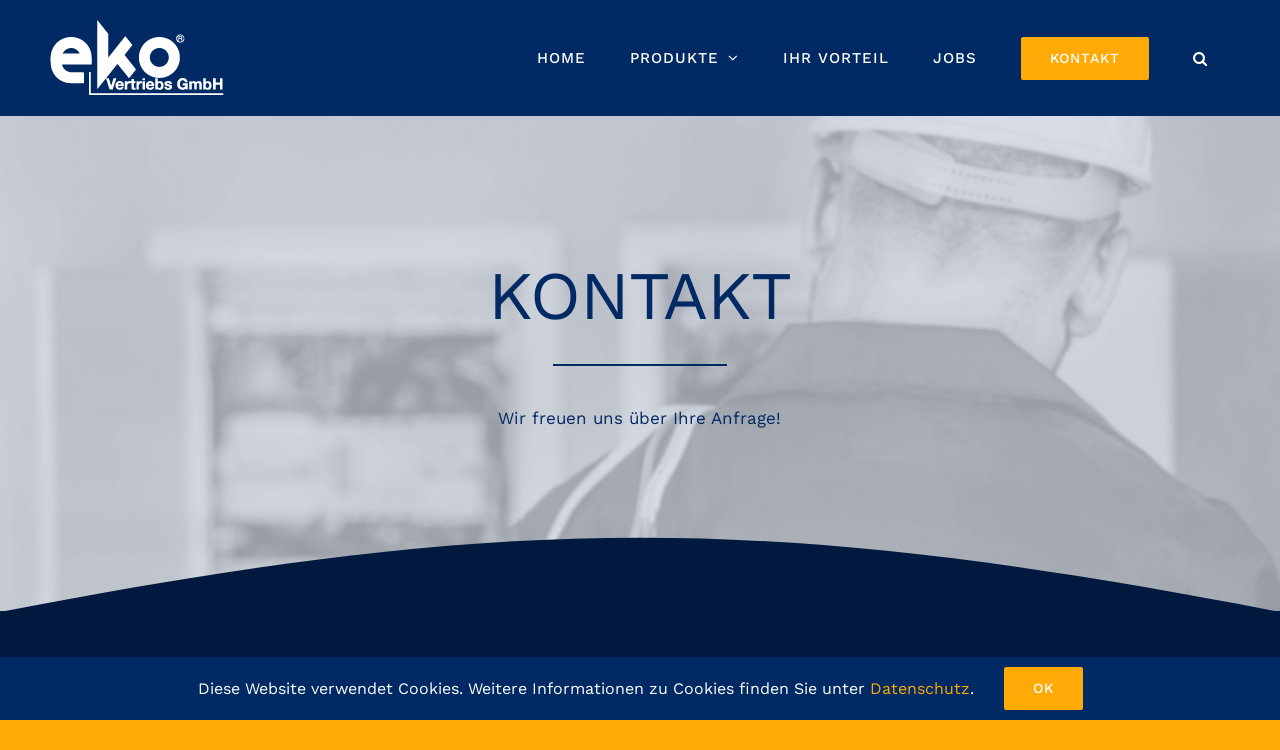

--- FILE ---
content_type: text/html; charset=UTF-8
request_url: https://www.eko.or.at/kontakt/
body_size: 18368
content:
<!DOCTYPE html>
<html class="avada-html-layout-wide avada-html-header-position-top avada-is-100-percent-template" lang="de" prefix="og: http://ogp.me/ns# fb: http://ogp.me/ns/fb#">
<head>
	<meta http-equiv="X-UA-Compatible" content="IE=edge" />
	<meta http-equiv="Content-Type" content="text/html; charset=utf-8"/>
	<meta name="viewport" content="width=device-width, initial-scale=1" />
	<title>Kontakt &#8211; eko Vertriebs GmbH</title>
<meta name='robots' content='max-image-preview:large' />
<link rel='dns-prefetch' href='//www.eko.or.at' />

<link rel="alternate" type="application/rss+xml" title="eko Vertriebs GmbH &raquo; Feed" href="https://www.eko.or.at/feed/" />
<link rel="alternate" type="application/rss+xml" title="eko Vertriebs GmbH &raquo; Kommentar-Feed" href="https://www.eko.or.at/comments/feed/" />
								<link rel="icon" href="https://www.eko.or.at/wp-content/uploads/2019/01/favicon-32x32.png" type="image/png" />
		
					<!-- Apple Touch Icon -->
						<link rel="apple-touch-icon" sizes="180x180" href="https://www.eko.or.at/wp-content/uploads/2019/01/apple-icon-114x114.png" type="image/png">
		
					<!-- Android Icon -->
						<link rel="icon" sizes="192x192" href="https://www.eko.or.at/wp-content/uploads/2019/01/apple-icon-57x57.png" type="image/png">
		
					<!-- MS Edge Icon -->
						<meta name="msapplication-TileImage" content="https://www.eko.or.at/wp-content/uploads/2019/01/apple-icon-72x72.png" type="image/png">
				<link rel="alternate" title="oEmbed (JSON)" type="application/json+oembed" href="https://www.eko.or.at/wp-json/oembed/1.0/embed?url=https%3A%2F%2Fwww.eko.or.at%2Fkontakt%2F" />
<link rel="alternate" title="oEmbed (XML)" type="text/xml+oembed" href="https://www.eko.or.at/wp-json/oembed/1.0/embed?url=https%3A%2F%2Fwww.eko.or.at%2Fkontakt%2F&#038;format=xml" />
					<meta name="description" content="KONTAKT  
Wir freuen uns über Ihre Anfrage!       

JETZT KONTAKTIEREN  

KONTAKTDATEN 
eko Vertriebs GmbH
Vorwald 2
A-4242 Hirschbach/Mkr.
Tel.: +43 (0) 7948 24096
office@eko.or.at
www.eko.or.at"/>
				
		<meta property="og:locale" content="de_DE_formal"/>
		<meta property="og:type" content="article"/>
		<meta property="og:site_name" content="eko Vertriebs GmbH"/>
		<meta property="og:title" content="  Kontakt"/>
				<meta property="og:description" content="KONTAKT  
Wir freuen uns über Ihre Anfrage!       

JETZT KONTAKTIEREN  

KONTAKTDATEN 
eko Vertriebs GmbH
Vorwald 2
A-4242 Hirschbach/Mkr.
Tel.: +43 (0) 7948 24096
office@eko.or.at
www.eko.or.at"/>
				<meta property="og:url" content="https://www.eko.or.at/kontakt/"/>
													<meta property="article:modified_time" content="2024-12-02T10:34:48+01:00"/>
											<meta property="og:image" content="https://www.eko.or.at/wp-content/uploads/2019/01/eko_logo_weiss.png"/>
		<meta property="og:image:width" content="174"/>
		<meta property="og:image:height" content="75"/>
		<meta property="og:image:type" content="image/png"/>
				<style id='wp-img-auto-sizes-contain-inline-css' type='text/css'>
img:is([sizes=auto i],[sizes^="auto," i]){contain-intrinsic-size:3000px 1500px}
/*# sourceURL=wp-img-auto-sizes-contain-inline-css */
</style>
<style id='wp-emoji-styles-inline-css' type='text/css'>

	img.wp-smiley, img.emoji {
		display: inline !important;
		border: none !important;
		box-shadow: none !important;
		height: 1em !important;
		width: 1em !important;
		margin: 0 0.07em !important;
		vertical-align: -0.1em !important;
		background: none !important;
		padding: 0 !important;
	}
/*# sourceURL=wp-emoji-styles-inline-css */
</style>
<link rel='stylesheet' id='outdated-browser-style-css' href='https://www.eko.or.at/wp-content/plugins/wp-outdated-browser/assets/outdatedbrowser/outdatedBrowser.min.css?ver=6.9' type='text/css' media='all' />
<link data-minify="1" rel='stylesheet' id='fusion-dynamic-css-css' href='https://www.eko.or.at/wp-content/cache/min/1/wp-content/uploads/fusion-styles/28644e74965ea14652b810c754df9802.min.css?ver=1763008329' type='text/css' media='all' />
<script type="text/javascript" src="https://www.eko.or.at/wp-includes/js/jquery/jquery.min.js?ver=3.7.1" id="jquery-core-js"></script>
<script type="text/javascript" src="https://www.eko.or.at/wp-includes/js/jquery/jquery-migrate.min.js?ver=3.4.1" id="jquery-migrate-js"></script>
<script type="text/javascript" src="https://www.eko.or.at/wp-content/plugins/wp-outdated-browser/assets/outdatedbrowser/outdatedBrowser.min.js?ver=6.9" id="outdated-browser-js-js"></script>
<link rel="https://api.w.org/" href="https://www.eko.or.at/wp-json/" /><link rel="alternate" title="JSON" type="application/json" href="https://www.eko.or.at/wp-json/wp/v2/pages/8" /><link rel="EditURI" type="application/rsd+xml" title="RSD" href="https://www.eko.or.at/xmlrpc.php?rsd" />
<meta name="generator" content="WordPress 6.9" />
<link rel="canonical" href="https://www.eko.or.at/kontakt/" />
<link rel='shortlink' href='https://www.eko.or.at/?p=8' />
<style type="text/css" id="css-fb-visibility">@media screen and (max-width: 640px){.fusion-no-small-visibility{display:none !important;}body .sm-text-align-center{text-align:center !important;}body .sm-text-align-left{text-align:left !important;}body .sm-text-align-right{text-align:right !important;}body .sm-flex-align-center{justify-content:center !important;}body .sm-flex-align-flex-start{justify-content:flex-start !important;}body .sm-flex-align-flex-end{justify-content:flex-end !important;}body .sm-mx-auto{margin-left:auto !important;margin-right:auto !important;}body .sm-ml-auto{margin-left:auto !important;}body .sm-mr-auto{margin-right:auto !important;}body .fusion-absolute-position-small{position:absolute;top:auto;width:100%;}.awb-sticky.awb-sticky-small{ position: sticky; top: var(--awb-sticky-offset,0); }}@media screen and (min-width: 641px) and (max-width: 1024px){.fusion-no-medium-visibility{display:none !important;}body .md-text-align-center{text-align:center !important;}body .md-text-align-left{text-align:left !important;}body .md-text-align-right{text-align:right !important;}body .md-flex-align-center{justify-content:center !important;}body .md-flex-align-flex-start{justify-content:flex-start !important;}body .md-flex-align-flex-end{justify-content:flex-end !important;}body .md-mx-auto{margin-left:auto !important;margin-right:auto !important;}body .md-ml-auto{margin-left:auto !important;}body .md-mr-auto{margin-right:auto !important;}body .fusion-absolute-position-medium{position:absolute;top:auto;width:100%;}.awb-sticky.awb-sticky-medium{ position: sticky; top: var(--awb-sticky-offset,0); }}@media screen and (min-width: 1025px){.fusion-no-large-visibility{display:none !important;}body .lg-text-align-center{text-align:center !important;}body .lg-text-align-left{text-align:left !important;}body .lg-text-align-right{text-align:right !important;}body .lg-flex-align-center{justify-content:center !important;}body .lg-flex-align-flex-start{justify-content:flex-start !important;}body .lg-flex-align-flex-end{justify-content:flex-end !important;}body .lg-mx-auto{margin-left:auto !important;margin-right:auto !important;}body .lg-ml-auto{margin-left:auto !important;}body .lg-mr-auto{margin-right:auto !important;}body .fusion-absolute-position-large{position:absolute;top:auto;width:100%;}.awb-sticky.awb-sticky-large{ position: sticky; top: var(--awb-sticky-offset,0); }}</style>		<script type="text/javascript">
			var doc = document.documentElement;
			doc.setAttribute( 'data-useragent', navigator.userAgent );
		</script>
		<!--Google Analytics + DNT-->
<!-- Global site tag (gtag.js) - Google Analytics -->
<script async src="https://www.googletagmanager.com/gtag/js?id=UA-24413913-72"></script>
<script>
 var gaDisableStr = 'ga-disable-UA-24413913-72';
 function gaOptout() {
    document.cookie = gaDisableStr + '=true; expires=Thu, 31 Dec 2099 23:59:59 UTC; path=/';
    window[gaDisableStr] = true;
 }

 if (!(document.cookie.indexOf(gaDisableStr + '=true') > -1 || navigator.doNotTrack == "1" || navigator.msDoNotTrack == "1" || window.doNotTrack == "1")) {
   window.dataLayer = window.dataLayer || [];
   function gtag(){dataLayer.push(arguments);}
   gtag('js', new Date());

   gtag('config', 'UA-24413913-72', { 'anonymize_ip': true });
 }
</script>
	<style id='global-styles-inline-css' type='text/css'>
:root{--wp--preset--aspect-ratio--square: 1;--wp--preset--aspect-ratio--4-3: 4/3;--wp--preset--aspect-ratio--3-4: 3/4;--wp--preset--aspect-ratio--3-2: 3/2;--wp--preset--aspect-ratio--2-3: 2/3;--wp--preset--aspect-ratio--16-9: 16/9;--wp--preset--aspect-ratio--9-16: 9/16;--wp--preset--color--black: #000000;--wp--preset--color--cyan-bluish-gray: #abb8c3;--wp--preset--color--white: #ffffff;--wp--preset--color--pale-pink: #f78da7;--wp--preset--color--vivid-red: #cf2e2e;--wp--preset--color--luminous-vivid-orange: #ff6900;--wp--preset--color--luminous-vivid-amber: #fcb900;--wp--preset--color--light-green-cyan: #7bdcb5;--wp--preset--color--vivid-green-cyan: #00d084;--wp--preset--color--pale-cyan-blue: #8ed1fc;--wp--preset--color--vivid-cyan-blue: #0693e3;--wp--preset--color--vivid-purple: #9b51e0;--wp--preset--color--awb-color-1: rgba(255,255,255,1);--wp--preset--color--awb-color-2: rgba(240,240,240,1);--wp--preset--color--awb-color-3: rgba(255,170,6,1);--wp--preset--color--awb-color-4: rgba(139,140,151,1);--wp--preset--color--awb-color-5: rgba(51,54,69,1);--wp--preset--color--awb-color-6: rgba(51,51,51,1);--wp--preset--color--awb-color-7: rgba(1,41,100,1);--wp--preset--color--awb-color-8: rgba(1,25,62,1);--wp--preset--color--awb-color-custom-10: rgba(41,43,55,1);--wp--preset--color--awb-color-custom-11: rgba(116,116,116,1);--wp--preset--color--awb-color-custom-12: rgba(95,97,111,1);--wp--preset--color--awb-color-custom-13: rgba(243,244,246,1);--wp--preset--color--awb-color-custom-14: rgba(255,170,6,0.8);--wp--preset--color--awb-color-custom-15: rgba(37,40,51,1);--wp--preset--color--awb-color-custom-16: rgba(246,246,246,1);--wp--preset--gradient--vivid-cyan-blue-to-vivid-purple: linear-gradient(135deg,rgb(6,147,227) 0%,rgb(155,81,224) 100%);--wp--preset--gradient--light-green-cyan-to-vivid-green-cyan: linear-gradient(135deg,rgb(122,220,180) 0%,rgb(0,208,130) 100%);--wp--preset--gradient--luminous-vivid-amber-to-luminous-vivid-orange: linear-gradient(135deg,rgb(252,185,0) 0%,rgb(255,105,0) 100%);--wp--preset--gradient--luminous-vivid-orange-to-vivid-red: linear-gradient(135deg,rgb(255,105,0) 0%,rgb(207,46,46) 100%);--wp--preset--gradient--very-light-gray-to-cyan-bluish-gray: linear-gradient(135deg,rgb(238,238,238) 0%,rgb(169,184,195) 100%);--wp--preset--gradient--cool-to-warm-spectrum: linear-gradient(135deg,rgb(74,234,220) 0%,rgb(151,120,209) 20%,rgb(207,42,186) 40%,rgb(238,44,130) 60%,rgb(251,105,98) 80%,rgb(254,248,76) 100%);--wp--preset--gradient--blush-light-purple: linear-gradient(135deg,rgb(255,206,236) 0%,rgb(152,150,240) 100%);--wp--preset--gradient--blush-bordeaux: linear-gradient(135deg,rgb(254,205,165) 0%,rgb(254,45,45) 50%,rgb(107,0,62) 100%);--wp--preset--gradient--luminous-dusk: linear-gradient(135deg,rgb(255,203,112) 0%,rgb(199,81,192) 50%,rgb(65,88,208) 100%);--wp--preset--gradient--pale-ocean: linear-gradient(135deg,rgb(255,245,203) 0%,rgb(182,227,212) 50%,rgb(51,167,181) 100%);--wp--preset--gradient--electric-grass: linear-gradient(135deg,rgb(202,248,128) 0%,rgb(113,206,126) 100%);--wp--preset--gradient--midnight: linear-gradient(135deg,rgb(2,3,129) 0%,rgb(40,116,252) 100%);--wp--preset--font-size--small: 12.75px;--wp--preset--font-size--medium: 20px;--wp--preset--font-size--large: 25.5px;--wp--preset--font-size--x-large: 42px;--wp--preset--font-size--normal: 17px;--wp--preset--font-size--xlarge: 34px;--wp--preset--font-size--huge: 51px;--wp--preset--spacing--20: 0.44rem;--wp--preset--spacing--30: 0.67rem;--wp--preset--spacing--40: 1rem;--wp--preset--spacing--50: 1.5rem;--wp--preset--spacing--60: 2.25rem;--wp--preset--spacing--70: 3.38rem;--wp--preset--spacing--80: 5.06rem;--wp--preset--shadow--natural: 6px 6px 9px rgba(0, 0, 0, 0.2);--wp--preset--shadow--deep: 12px 12px 50px rgba(0, 0, 0, 0.4);--wp--preset--shadow--sharp: 6px 6px 0px rgba(0, 0, 0, 0.2);--wp--preset--shadow--outlined: 6px 6px 0px -3px rgb(255, 255, 255), 6px 6px rgb(0, 0, 0);--wp--preset--shadow--crisp: 6px 6px 0px rgb(0, 0, 0);}:where(.is-layout-flex){gap: 0.5em;}:where(.is-layout-grid){gap: 0.5em;}body .is-layout-flex{display: flex;}.is-layout-flex{flex-wrap: wrap;align-items: center;}.is-layout-flex > :is(*, div){margin: 0;}body .is-layout-grid{display: grid;}.is-layout-grid > :is(*, div){margin: 0;}:where(.wp-block-columns.is-layout-flex){gap: 2em;}:where(.wp-block-columns.is-layout-grid){gap: 2em;}:where(.wp-block-post-template.is-layout-flex){gap: 1.25em;}:where(.wp-block-post-template.is-layout-grid){gap: 1.25em;}.has-black-color{color: var(--wp--preset--color--black) !important;}.has-cyan-bluish-gray-color{color: var(--wp--preset--color--cyan-bluish-gray) !important;}.has-white-color{color: var(--wp--preset--color--white) !important;}.has-pale-pink-color{color: var(--wp--preset--color--pale-pink) !important;}.has-vivid-red-color{color: var(--wp--preset--color--vivid-red) !important;}.has-luminous-vivid-orange-color{color: var(--wp--preset--color--luminous-vivid-orange) !important;}.has-luminous-vivid-amber-color{color: var(--wp--preset--color--luminous-vivid-amber) !important;}.has-light-green-cyan-color{color: var(--wp--preset--color--light-green-cyan) !important;}.has-vivid-green-cyan-color{color: var(--wp--preset--color--vivid-green-cyan) !important;}.has-pale-cyan-blue-color{color: var(--wp--preset--color--pale-cyan-blue) !important;}.has-vivid-cyan-blue-color{color: var(--wp--preset--color--vivid-cyan-blue) !important;}.has-vivid-purple-color{color: var(--wp--preset--color--vivid-purple) !important;}.has-black-background-color{background-color: var(--wp--preset--color--black) !important;}.has-cyan-bluish-gray-background-color{background-color: var(--wp--preset--color--cyan-bluish-gray) !important;}.has-white-background-color{background-color: var(--wp--preset--color--white) !important;}.has-pale-pink-background-color{background-color: var(--wp--preset--color--pale-pink) !important;}.has-vivid-red-background-color{background-color: var(--wp--preset--color--vivid-red) !important;}.has-luminous-vivid-orange-background-color{background-color: var(--wp--preset--color--luminous-vivid-orange) !important;}.has-luminous-vivid-amber-background-color{background-color: var(--wp--preset--color--luminous-vivid-amber) !important;}.has-light-green-cyan-background-color{background-color: var(--wp--preset--color--light-green-cyan) !important;}.has-vivid-green-cyan-background-color{background-color: var(--wp--preset--color--vivid-green-cyan) !important;}.has-pale-cyan-blue-background-color{background-color: var(--wp--preset--color--pale-cyan-blue) !important;}.has-vivid-cyan-blue-background-color{background-color: var(--wp--preset--color--vivid-cyan-blue) !important;}.has-vivid-purple-background-color{background-color: var(--wp--preset--color--vivid-purple) !important;}.has-black-border-color{border-color: var(--wp--preset--color--black) !important;}.has-cyan-bluish-gray-border-color{border-color: var(--wp--preset--color--cyan-bluish-gray) !important;}.has-white-border-color{border-color: var(--wp--preset--color--white) !important;}.has-pale-pink-border-color{border-color: var(--wp--preset--color--pale-pink) !important;}.has-vivid-red-border-color{border-color: var(--wp--preset--color--vivid-red) !important;}.has-luminous-vivid-orange-border-color{border-color: var(--wp--preset--color--luminous-vivid-orange) !important;}.has-luminous-vivid-amber-border-color{border-color: var(--wp--preset--color--luminous-vivid-amber) !important;}.has-light-green-cyan-border-color{border-color: var(--wp--preset--color--light-green-cyan) !important;}.has-vivid-green-cyan-border-color{border-color: var(--wp--preset--color--vivid-green-cyan) !important;}.has-pale-cyan-blue-border-color{border-color: var(--wp--preset--color--pale-cyan-blue) !important;}.has-vivid-cyan-blue-border-color{border-color: var(--wp--preset--color--vivid-cyan-blue) !important;}.has-vivid-purple-border-color{border-color: var(--wp--preset--color--vivid-purple) !important;}.has-vivid-cyan-blue-to-vivid-purple-gradient-background{background: var(--wp--preset--gradient--vivid-cyan-blue-to-vivid-purple) !important;}.has-light-green-cyan-to-vivid-green-cyan-gradient-background{background: var(--wp--preset--gradient--light-green-cyan-to-vivid-green-cyan) !important;}.has-luminous-vivid-amber-to-luminous-vivid-orange-gradient-background{background: var(--wp--preset--gradient--luminous-vivid-amber-to-luminous-vivid-orange) !important;}.has-luminous-vivid-orange-to-vivid-red-gradient-background{background: var(--wp--preset--gradient--luminous-vivid-orange-to-vivid-red) !important;}.has-very-light-gray-to-cyan-bluish-gray-gradient-background{background: var(--wp--preset--gradient--very-light-gray-to-cyan-bluish-gray) !important;}.has-cool-to-warm-spectrum-gradient-background{background: var(--wp--preset--gradient--cool-to-warm-spectrum) !important;}.has-blush-light-purple-gradient-background{background: var(--wp--preset--gradient--blush-light-purple) !important;}.has-blush-bordeaux-gradient-background{background: var(--wp--preset--gradient--blush-bordeaux) !important;}.has-luminous-dusk-gradient-background{background: var(--wp--preset--gradient--luminous-dusk) !important;}.has-pale-ocean-gradient-background{background: var(--wp--preset--gradient--pale-ocean) !important;}.has-electric-grass-gradient-background{background: var(--wp--preset--gradient--electric-grass) !important;}.has-midnight-gradient-background{background: var(--wp--preset--gradient--midnight) !important;}.has-small-font-size{font-size: var(--wp--preset--font-size--small) !important;}.has-medium-font-size{font-size: var(--wp--preset--font-size--medium) !important;}.has-large-font-size{font-size: var(--wp--preset--font-size--large) !important;}.has-x-large-font-size{font-size: var(--wp--preset--font-size--x-large) !important;}
/*# sourceURL=global-styles-inline-css */
</style>
<style id='wp-block-library-inline-css' type='text/css'>
:root{--wp-block-synced-color:#7a00df;--wp-block-synced-color--rgb:122,0,223;--wp-bound-block-color:var(--wp-block-synced-color);--wp-editor-canvas-background:#ddd;--wp-admin-theme-color:#007cba;--wp-admin-theme-color--rgb:0,124,186;--wp-admin-theme-color-darker-10:#006ba1;--wp-admin-theme-color-darker-10--rgb:0,107,160.5;--wp-admin-theme-color-darker-20:#005a87;--wp-admin-theme-color-darker-20--rgb:0,90,135;--wp-admin-border-width-focus:2px}@media (min-resolution:192dpi){:root{--wp-admin-border-width-focus:1.5px}}.wp-element-button{cursor:pointer}:root .has-very-light-gray-background-color{background-color:#eee}:root .has-very-dark-gray-background-color{background-color:#313131}:root .has-very-light-gray-color{color:#eee}:root .has-very-dark-gray-color{color:#313131}:root .has-vivid-green-cyan-to-vivid-cyan-blue-gradient-background{background:linear-gradient(135deg,#00d084,#0693e3)}:root .has-purple-crush-gradient-background{background:linear-gradient(135deg,#34e2e4,#4721fb 50%,#ab1dfe)}:root .has-hazy-dawn-gradient-background{background:linear-gradient(135deg,#faaca8,#dad0ec)}:root .has-subdued-olive-gradient-background{background:linear-gradient(135deg,#fafae1,#67a671)}:root .has-atomic-cream-gradient-background{background:linear-gradient(135deg,#fdd79a,#004a59)}:root .has-nightshade-gradient-background{background:linear-gradient(135deg,#330968,#31cdcf)}:root .has-midnight-gradient-background{background:linear-gradient(135deg,#020381,#2874fc)}:root{--wp--preset--font-size--normal:16px;--wp--preset--font-size--huge:42px}.has-regular-font-size{font-size:1em}.has-larger-font-size{font-size:2.625em}.has-normal-font-size{font-size:var(--wp--preset--font-size--normal)}.has-huge-font-size{font-size:var(--wp--preset--font-size--huge)}.has-text-align-center{text-align:center}.has-text-align-left{text-align:left}.has-text-align-right{text-align:right}.has-fit-text{white-space:nowrap!important}#end-resizable-editor-section{display:none}.aligncenter{clear:both}.items-justified-left{justify-content:flex-start}.items-justified-center{justify-content:center}.items-justified-right{justify-content:flex-end}.items-justified-space-between{justify-content:space-between}.screen-reader-text{border:0;clip-path:inset(50%);height:1px;margin:-1px;overflow:hidden;padding:0;position:absolute;width:1px;word-wrap:normal!important}.screen-reader-text:focus{background-color:#ddd;clip-path:none;color:#444;display:block;font-size:1em;height:auto;left:5px;line-height:normal;padding:15px 23px 14px;text-decoration:none;top:5px;width:auto;z-index:100000}html :where(.has-border-color){border-style:solid}html :where([style*=border-top-color]){border-top-style:solid}html :where([style*=border-right-color]){border-right-style:solid}html :where([style*=border-bottom-color]){border-bottom-style:solid}html :where([style*=border-left-color]){border-left-style:solid}html :where([style*=border-width]){border-style:solid}html :where([style*=border-top-width]){border-top-style:solid}html :where([style*=border-right-width]){border-right-style:solid}html :where([style*=border-bottom-width]){border-bottom-style:solid}html :where([style*=border-left-width]){border-left-style:solid}html :where(img[class*=wp-image-]){height:auto;max-width:100%}:where(figure){margin:0 0 1em}html :where(.is-position-sticky){--wp-admin--admin-bar--position-offset:var(--wp-admin--admin-bar--height,0px)}@media screen and (max-width:600px){html :where(.is-position-sticky){--wp-admin--admin-bar--position-offset:0px}}
/*wp_block_styles_on_demand_placeholder:696d7aa2d682b*/
/*# sourceURL=wp-block-library-inline-css */
</style>
<style id='wp-block-library-theme-inline-css' type='text/css'>
.wp-block-audio :where(figcaption){color:#555;font-size:13px;text-align:center}.is-dark-theme .wp-block-audio :where(figcaption){color:#ffffffa6}.wp-block-audio{margin:0 0 1em}.wp-block-code{border:1px solid #ccc;border-radius:4px;font-family:Menlo,Consolas,monaco,monospace;padding:.8em 1em}.wp-block-embed :where(figcaption){color:#555;font-size:13px;text-align:center}.is-dark-theme .wp-block-embed :where(figcaption){color:#ffffffa6}.wp-block-embed{margin:0 0 1em}.blocks-gallery-caption{color:#555;font-size:13px;text-align:center}.is-dark-theme .blocks-gallery-caption{color:#ffffffa6}:root :where(.wp-block-image figcaption){color:#555;font-size:13px;text-align:center}.is-dark-theme :root :where(.wp-block-image figcaption){color:#ffffffa6}.wp-block-image{margin:0 0 1em}.wp-block-pullquote{border-bottom:4px solid;border-top:4px solid;color:currentColor;margin-bottom:1.75em}.wp-block-pullquote :where(cite),.wp-block-pullquote :where(footer),.wp-block-pullquote__citation{color:currentColor;font-size:.8125em;font-style:normal;text-transform:uppercase}.wp-block-quote{border-left:.25em solid;margin:0 0 1.75em;padding-left:1em}.wp-block-quote cite,.wp-block-quote footer{color:currentColor;font-size:.8125em;font-style:normal;position:relative}.wp-block-quote:where(.has-text-align-right){border-left:none;border-right:.25em solid;padding-left:0;padding-right:1em}.wp-block-quote:where(.has-text-align-center){border:none;padding-left:0}.wp-block-quote.is-large,.wp-block-quote.is-style-large,.wp-block-quote:where(.is-style-plain){border:none}.wp-block-search .wp-block-search__label{font-weight:700}.wp-block-search__button{border:1px solid #ccc;padding:.375em .625em}:where(.wp-block-group.has-background){padding:1.25em 2.375em}.wp-block-separator.has-css-opacity{opacity:.4}.wp-block-separator{border:none;border-bottom:2px solid;margin-left:auto;margin-right:auto}.wp-block-separator.has-alpha-channel-opacity{opacity:1}.wp-block-separator:not(.is-style-wide):not(.is-style-dots){width:100px}.wp-block-separator.has-background:not(.is-style-dots){border-bottom:none;height:1px}.wp-block-separator.has-background:not(.is-style-wide):not(.is-style-dots){height:2px}.wp-block-table{margin:0 0 1em}.wp-block-table td,.wp-block-table th{word-break:normal}.wp-block-table :where(figcaption){color:#555;font-size:13px;text-align:center}.is-dark-theme .wp-block-table :where(figcaption){color:#ffffffa6}.wp-block-video :where(figcaption){color:#555;font-size:13px;text-align:center}.is-dark-theme .wp-block-video :where(figcaption){color:#ffffffa6}.wp-block-video{margin:0 0 1em}:root :where(.wp-block-template-part.has-background){margin-bottom:0;margin-top:0;padding:1.25em 2.375em}
/*# sourceURL=/wp-includes/css/dist/block-library/theme.min.css */
</style>
<style id='classic-theme-styles-inline-css' type='text/css'>
/*! This file is auto-generated */
.wp-block-button__link{color:#fff;background-color:#32373c;border-radius:9999px;box-shadow:none;text-decoration:none;padding:calc(.667em + 2px) calc(1.333em + 2px);font-size:1.125em}.wp-block-file__button{background:#32373c;color:#fff;text-decoration:none}
/*# sourceURL=/wp-includes/css/classic-themes.min.css */
</style>
<meta name="generator" content="WP Rocket 3.20.3" data-wpr-features="wpr_minify_js wpr_minify_css wpr_preload_links wpr_desktop" /></head>

<body class="wp-singular page-template page-template-100-width page-template-100-width-php page page-id-8 wp-theme-Avada wp-child-theme-Avada-Child-Theme fusion-image-hovers fusion-pagination-sizing fusion-button_type-flat fusion-button_span-yes fusion-button_gradient-linear avada-image-rollover-circle-yes avada-image-rollover-yes avada-image-rollover-direction-fade fusion-body ltr fusion-sticky-header no-tablet-sticky-header no-mobile-sticky-header no-mobile-slidingbar fusion-disable-outline fusion-sub-menu-fade mobile-logo-pos-left layout-wide-mode avada-has-boxed-modal-shadow-none layout-scroll-offset-full avada-has-zero-margin-offset-top fusion-top-header menu-text-align-center mobile-menu-design-modern fusion-show-pagination-text fusion-header-layout-v1 avada-responsive avada-footer-fx-parallax-effect avada-menu-highlight-style-background fusion-search-form-classic fusion-main-menu-search-overlay fusion-avatar-square avada-dropdown-styles avada-blog-layout-grid avada-blog-archive-layout-grid avada-header-shadow-no avada-menu-icon-position-left avada-has-megamenu-shadow avada-has-pagetitle-bg-full avada-has-mobile-menu-search avada-has-main-nav-search-icon avada-has-titlebar-hide avada-header-border-color-full-transparent avada-has-transparent-timeline_color avada-has-pagination-padding avada-flyout-menu-direction-fade avada-ec-views-v1" data-awb-post-id="8">
		<a class="skip-link screen-reader-text" href="#content">Skip to content</a>

	<div data-rocket-location-hash="1bedd667ccdb0f2ae6123868cb70086e" id="boxed-wrapper">
		
		<div data-rocket-location-hash="c748e83a99a8efa38397a49b963eb39a" id="wrapper" class="fusion-wrapper">
			<div data-rocket-location-hash="30e21cd0d1ab48664f94f36d4ec80340" id="home" style="position:relative;top:-1px;"></div>
							
					
			<header data-rocket-location-hash="6a3c4ea792bfdd798d2d351fb8fd07c9" class="fusion-header-wrapper">
				<div class="fusion-header-v1 fusion-logo-alignment fusion-logo-left fusion-sticky-menu- fusion-sticky-logo- fusion-mobile-logo-  fusion-mobile-menu-design-modern">
					<div class="fusion-header-sticky-height"></div>
<div class="fusion-header">
	<div class="fusion-row">
					<div class="fusion-logo" data-margin-top="20px" data-margin-bottom="20px" data-margin-left="0px" data-margin-right="0px">
			<a class="fusion-logo-link"  href="https://www.eko.or.at/" >

						<!-- standard logo -->
			<img src="https://www.eko.or.at/wp-content/uploads/2019/01/eko_logo_weiss.png" srcset="https://www.eko.or.at/wp-content/uploads/2019/01/eko_logo_weiss.png 1x, https://www.eko.or.at/wp-content/uploads/2019/01/eko_logo_weiss_2x.png 2x" width="174" height="75" style="max-height:75px;height:auto;" alt="eko Vertriebs GmbH Logo" data-retina_logo_url="https://www.eko.or.at/wp-content/uploads/2019/01/eko_logo_weiss_2x.png" class="fusion-standard-logo" />

			
					</a>
		</div>		<nav class="fusion-main-menu" aria-label="Hauptmenü"><div class="fusion-overlay-search">		<form role="search" class="searchform fusion-search-form  fusion-search-form-classic" method="get" action="https://www.eko.or.at/">
			<div class="fusion-search-form-content">

				
				<div class="fusion-search-field search-field">
					<label><span class="screen-reader-text">Suche nach:</span>
													<input type="search" value="" name="s" class="s" placeholder="Suchen..." required aria-required="true" aria-label="Suchen..."/>
											</label>
				</div>
				<div class="fusion-search-button search-button">
					<input type="submit" class="fusion-search-submit searchsubmit" aria-label="Suche" value="&#xf002;" />
									</div>

				
			</div>


			
		</form>
		<div class="fusion-search-spacer"></div><a href="#" role="button" aria-label="Close Search" class="fusion-close-search"></a></div><ul id="menu-hauptmenue" class="fusion-menu"><li  id="menu-item-18"  class="menu-item menu-item-type-post_type menu-item-object-page menu-item-home menu-item-18"  data-item-id="18"><a  href="https://www.eko.or.at/" class="fusion-background-highlight"><span class="menu-text">HOME</span></a></li><li  id="menu-item-2090"  class="menu-item menu-item-type-post_type menu-item-object-page menu-item-has-children menu-item-2090 fusion-dropdown-menu"  data-item-id="2090"><a  href="https://www.eko.or.at/produkte/" class="fusion-background-highlight"><span class="menu-text">PRODUKTE</span> <span class="fusion-caret"><i class="fusion-dropdown-indicator" aria-hidden="true"></i></span></a><ul class="sub-menu"><li  id="menu-item-1981"  class="menu-item menu-item-type-custom menu-item-object-custom menu-item-1981 fusion-dropdown-submenu" ><a  href="/produkte/elektrotechnik/" class="fusion-background-highlight"><span>ELEKTROTECHNIK</span></a></li><li  id="menu-item-1982"  class="menu-item menu-item-type-custom menu-item-object-custom menu-item-1982 fusion-dropdown-submenu" ><a  href="/produkte/verkleben-abdichten/" class="fusion-background-highlight"><span>VERKLEBEN UND ABDICHTEN</span></a></li><li  id="menu-item-1983"  class="menu-item menu-item-type-custom menu-item-object-custom menu-item-1983 fusion-dropdown-submenu" ><a  href="/produkte/klebebaender/" class="fusion-background-highlight"><span>KLEBEBÄNDER</span></a></li><li  id="menu-item-1984"  class="menu-item menu-item-type-custom menu-item-object-custom menu-item-1984 fusion-dropdown-submenu" ><a  href="/produkte/schmierstoffe/" class="fusion-background-highlight"><span>SCHMIERSTOFFE</span></a></li><li  id="menu-item-1985"  class="menu-item menu-item-type-custom menu-item-object-custom menu-item-1985 fusion-dropdown-submenu" ><a  href="/produkte/oberflaechenbehandlung/" class="fusion-background-highlight"><span>OBERFLÄCHENBEHANDLUNG</span></a></li><li  id="menu-item-1986"  class="menu-item menu-item-type-custom menu-item-object-custom menu-item-1986 fusion-dropdown-submenu" ><a  href="/produkte/pflege-reinigungsmaterial/" class="fusion-background-highlight"><span>PFLEGE- UND REINIGUNGSMATERIAL</span></a></li><li  id="menu-item-1987"  class="menu-item menu-item-type-custom menu-item-object-custom menu-item-1987 fusion-dropdown-submenu" ><a  href="/produkte/sicherheit-schutz/" class="fusion-background-highlight"><span>SICHERHEIT UND SCHUTZ</span></a></li><li  id="menu-item-1988"  class="menu-item menu-item-type-custom menu-item-object-custom menu-item-1988 fusion-dropdown-submenu" ><a  href="/produkte/werkzeug-zubehoer/" class="fusion-background-highlight"><span>WERKZEUG UND ZUBEHÖR</span></a></li></ul></li><li  id="menu-item-2056"  class="menu-item menu-item-type-post_type menu-item-object-page menu-item-2056"  data-item-id="2056"><a  href="https://www.eko.or.at/ihr-vorteil/" class="fusion-background-highlight"><span class="menu-text">IHR VORTEIL</span></a></li><li  id="menu-item-19"  class="menu-item menu-item-type-post_type menu-item-object-page menu-item-19"  data-item-id="19"><a  href="https://www.eko.or.at/jobs/" class="fusion-background-highlight"><span class="menu-text">JOBS</span></a></li><li  id="menu-item-21"  class="menu-item menu-item-type-post_type menu-item-object-page current-menu-item page_item page-item-8 current_page_item menu-item-21 fusion-menu-item-button"  data-item-id="21"><a  href="https://www.eko.or.at/kontakt/" class="fusion-background-highlight"><span class="menu-text fusion-button button-default button-large">KONTAKT</span></a></li><li class="fusion-custom-menu-item fusion-main-menu-search fusion-search-overlay"><a class="fusion-main-menu-icon" href="#" aria-label="Suche" data-title="Suche" title="Suche" role="button" aria-expanded="false"></a></li></ul></nav>	<div class="fusion-mobile-menu-icons">
							<a href="#" class="fusion-icon awb-icon-bars" aria-label="Toggle mobile menu" aria-expanded="false"></a>
		
					<a href="#" class="fusion-icon awb-icon-search" aria-label="Toggle mobile search"></a>
		
		
			</div>

<nav class="fusion-mobile-nav-holder fusion-mobile-menu-text-align-left" aria-label="Main Menu Mobile"></nav>

		
<div class="fusion-clearfix"></div>
<div class="fusion-mobile-menu-search">
			<form role="search" class="searchform fusion-search-form  fusion-search-form-classic" method="get" action="https://www.eko.or.at/">
			<div class="fusion-search-form-content">

				
				<div class="fusion-search-field search-field">
					<label><span class="screen-reader-text">Suche nach:</span>
													<input type="search" value="" name="s" class="s" placeholder="Suchen..." required aria-required="true" aria-label="Suchen..."/>
											</label>
				</div>
				<div class="fusion-search-button search-button">
					<input type="submit" class="fusion-search-submit searchsubmit" aria-label="Suche" value="&#xf002;" />
									</div>

				
			</div>


			
		</form>
		</div>
			</div>
</div>
				</div>
				<div class="fusion-clearfix"></div>
			</header>
								
							<div data-rocket-location-hash="ae09952dcb51da4b7e7510d1894525f4" id="sliders-container" class="fusion-slider-visibility">
					</div>
				
					
							
			
						<main data-rocket-location-hash="c0b0263996e1af8fef4db43d347892e9" id="main" class="clearfix width-100">
				<div class="fusion-row" style="max-width:100%;">
<section id="content" class="full-width">
					<div id="post-8" class="post-8 page type-page status-publish hentry">
			<span class="entry-title rich-snippet-hidden">Kontakt</span><span class="vcard rich-snippet-hidden"><span class="fn"><a href="https://www.eko.or.at/author/w4eko/" title="Beiträge von eko Vertriebs GmbH" rel="author">eko Vertriebs GmbH</a></span></span><span class="updated rich-snippet-hidden">2024-12-02T11:34:48+01:00</span>						<div class="post-content">
				<div class="fusion-fullwidth fullwidth-box fusion-builder-row-1 fusion-parallax-none nonhundred-percent-fullwidth non-hundred-percent-height-scrolling lazyload" style="--awb-border-radius-top-left:0px;--awb-border-radius-top-right:0px;--awb-border-radius-bottom-right:0px;--awb-border-radius-bottom-left:0px;--awb-padding-top:45px;--awb-background-color:#eeeeee;--awb-background-size:cover;--awb-flex-wrap:wrap;" data-bg="https://www.eko.or.at/wp-content/uploads/2019/01/Sicherheit_Schutz.jpg" ><div class="fusion-builder-row fusion-row"><div class="fusion-layout-column fusion_builder_column fusion-builder-column-0 fusion_builder_column_1_6 1_6 fusion-one-sixth fusion-column-first fusion-no-small-visibility" style="--awb-bg-size:cover;width:16.666666666667%;width:calc(16.666666666667% - ( ( 4% + 4% ) * 0.16666666666667 ) );margin-right: 4%;"><div class="fusion-column-wrapper fusion-flex-column-wrapper-legacy"><div class="fusion-clearfix"></div></div></div><div class="fusion-layout-column fusion_builder_column fusion-builder-column-1 fusion_builder_column_2_3 2_3 fusion-two-third fusion-animated" style="--awb-bg-size:cover;--awb-margin-top:85px;--awb-margin-bottom:60px;width:66.666666666667%;width:calc(66.666666666667% - ( ( 4% + 4% ) * 0.66666666666667 ) );margin-right: 4%;" data-animationType="zoomIn" data-animationDuration="0.9" data-animationOffset="top-into-view"><div class="fusion-column-wrapper fusion-flex-column-wrapper-legacy"><div class="fusion-title title fusion-title-1 fusion-sep-none fusion-title-center fusion-title-text fusion-title-size-one" style="--awb-text-color:#012964;"><h1 class="fusion-title-heading title-heading-center fusion-responsive-typography-calculated" style="margin:0;--fontSize:68;line-height:1.05;">KONTAKT</h1></div><div class="fusion-sep-clear"></div><div class="fusion-separator" style="margin-left: auto;margin-right: auto;margin-top:16px;margin-bottom:36px;width:100%;max-width:24%;"><div class="fusion-separator-border sep-single" style="--awb-height:20px;--awb-amount:20px;border-color:#012964;border-top-width:2px;"></div></div><div class="fusion-sep-clear"></div><div class="fusion-text fusion-text-1"><p style="text-align: center;"><span style="color: #012964;">Wir freuen uns über Ihre Anfrage!</span></p>
</div><div class="fusion-clearfix"></div></div></div><div class="fusion-layout-column fusion_builder_column fusion-builder-column-2 fusion_builder_column_1_6 1_6 fusion-one-sixth fusion-column-last fusion-no-small-visibility" style="--awb-bg-size:cover;width:16.666666666667%;width:calc(16.666666666667% - ( ( 4% + 4% ) * 0.16666666666667 ) );"><div class="fusion-column-wrapper fusion-flex-column-wrapper-legacy"><div class="fusion-clearfix"></div></div></div><div class="fusion-layout-column fusion_builder_column fusion-builder-column-3 fusion_builder_column_1_1 1_1 fusion-one-full fusion-column-first fusion-column-last" style="--awb-bg-size:cover;--awb-margin-top:0px;--awb-margin-bottom:0px;"><div class="fusion-column-wrapper fusion-flex-column-wrapper-legacy"><div class="fusion-column-content-centered"><div class="fusion-column-content"><div class="fusion-section-separator section-separator big-half-circle fusion-section-separator-1" style="--awb-spacer-height:99px;--awb-divider-height:99px;--awb-spacer-padding-top:inherit;--awb-sep-padding:0;--awb-svg-padding:0;"><div class="fusion-section-separator-svg fusion-section-separator-fullwidth"><svg class="fusion-big-half-circle-candy" xmlns="http://www.w3.org/2000/svg" version="1.1" width="100%" height="100" viewBox="0 0 100 100" preserveAspectRatio="none" fill="rgba(1,25,62,1)"><path d="M0 100 C40 0 60 0 100 100 Z"></path></svg></div><div class="fusion-section-separator-spacer fusion-section-separator-fullwidth"><div class="fusion-section-separator-spacer-height"></div></div></div></div></div><div class="fusion-clearfix"></div></div></div></div></div><div class="fusion-fullwidth fullwidth-box fusion-builder-row-2 nonhundred-percent-fullwidth non-hundred-percent-height-scrolling" style="--awb-border-radius-top-left:0px;--awb-border-radius-top-right:0px;--awb-border-radius-bottom-right:0px;--awb-border-radius-bottom-left:0px;--awb-padding-top:40px;--awb-padding-bottom:75px;--awb-background-color:#01193e;--awb-flex-wrap:wrap;" ><div class="fusion-builder-row fusion-row"><div class="fusion-layout-column fusion_builder_column fusion-builder-column-4 fusion_builder_column_1_2 1_2 fusion-one-half fusion-column-first fusion-animated" style="--awb-bg-size:cover;width:50%;width:calc(50% - ( ( 4% ) * 0.5 ) );margin-right: 4%;" data-animationType="zoomIn" data-animationDuration="0.9" data-animationOffset="top-into-view"><div class="fusion-column-wrapper fusion-flex-column-wrapper-legacy"><div class="fusion-title title fusion-title-2 fusion-title-center fusion-title-text fusion-title-size-two" style="--awb-margin-bottom:30px;"><div class="title-sep-container title-sep-container-left"><div class="title-sep sep- sep-solid" style="border-color:#5e6276;"></div></div><span class="awb-title-spacer"></span><h2 class="fusion-title-heading title-heading-center fusion-responsive-typography-calculated" style="margin:0;--fontSize:44;line-height:1.05;">JETZT KONTAKTIEREN</h2><span class="awb-title-spacer"></span><div class="title-sep-container title-sep-container-right"><div class="title-sep sep- sep-solid" style="border-color:#5e6276;"></div></div></div>
<div class="wpcf7 no-js" id="wpcf7-f7-p8-o1" lang="de-DE" dir="ltr" data-wpcf7-id="7">
<div class="screen-reader-response"><p role="status" aria-live="polite" aria-atomic="true"></p> <ul></ul></div>
<form action="/kontakt/#wpcf7-f7-p8-o1" method="post" class="wpcf7-form init" aria-label="Kontaktformular" novalidate="novalidate" data-status="init">
<fieldset class="hidden-fields-container"><input type="hidden" name="_wpcf7" value="7" /><input type="hidden" name="_wpcf7_version" value="6.1.4" /><input type="hidden" name="_wpcf7_locale" value="de_DE_formal" /><input type="hidden" name="_wpcf7_unit_tag" value="wpcf7-f7-p8-o1" /><input type="hidden" name="_wpcf7_container_post" value="8" /><input type="hidden" name="_wpcf7_posted_data_hash" value="" /><input type="hidden" name="_wpcf7_recaptcha_response" value="" />
</fieldset>
<div style="margin:16px 0;">
	<p><span class="wpcf7-form-control-wrap" data-name="contact-name"><input size="40" maxlength="400" class="wpcf7-form-control wpcf7-text wpcf7-validates-as-required" aria-required="true" aria-invalid="false" placeholder="Name *" value="" type="text" name="contact-name" /></span>
	</p>
</div>
<div style="margin:16px 0;">
	<p><span class="wpcf7-form-control-wrap" data-name="contact-tel"><input size="40" maxlength="400" class="wpcf7-form-control wpcf7-tel wpcf7-text wpcf7-validates-as-tel" aria-invalid="false" placeholder="Telefonnummer" value="" type="tel" name="contact-tel" /></span>
	</p>
</div>
<div style="margin:16px 0;">
	<p><span class="wpcf7-form-control-wrap" data-name="contact-email"><input size="40" maxlength="400" class="wpcf7-form-control wpcf7-email wpcf7-validates-as-required wpcf7-text wpcf7-validates-as-email" aria-required="true" aria-invalid="false" placeholder="E-Mailadresse *" value="" type="email" name="contact-email" /></span>
	</p>
</div>
<div style="margin:16px 0;">
	<p><span class="wpcf7-form-control-wrap" data-name="contact-message"><textarea cols="40" rows="10" maxlength="2000" class="wpcf7-form-control wpcf7-textarea" aria-invalid="false" placeholder="Ihre Nachricht" name="contact-message"></textarea></span>
	</p>
</div>
<div style="margin:16px 0;">
	<p><input class="wpcf7-form-control wpcf7-submit has-spinner" type="submit" value="Senden" />
	</p>
</div>
<div style="margin:16px 0; color:#fff; font-size: 14px; line-height: 1.4;">
	<p>Mit Absenden dieses Formulares akzeptieren Sie unsere <a href="/datenschutz/#dsgvoForm" target="_blank" style="color:#ffaa06;">Datenschutzbestimmungen</a>.<br />
Diese Seite ist durch reCAPTCHA geschützt und es gelten die Google <a href="https://policies.google.com/privacy" target="_blank" style="color:#ffaa06;">Datenschutzerklärung</a> und <a href="https://policies.google.com/terms" target="_blank" style="color:#ffaa06;">Nutzungsbedingungen</a>.
	</p>
</div>
<div style="clear:both">
</div><div class="fusion-alert alert custom alert-custom fusion-alert-center wpcf7-response-output awb-alert-native-link-color alert-dismissable awb-alert-close-boxed" style="--awb-border-size:1px;--awb-border-top-left-radius:0px;--awb-border-top-right-radius:0px;--awb-border-bottom-left-radius:0px;--awb-border-bottom-right-radius:0px;" role="alert"><div class="fusion-alert-content-wrapper"><span class="fusion-alert-content"></span></div><button type="button" class="close toggle-alert" data-dismiss="alert" aria-label="Close">&times;</button></div>
</form>
</div>
<div class="fusion-clearfix"></div></div></div><div class="fusion-layout-column fusion_builder_column fusion-builder-column-5 fusion_builder_column_1_2 1_2 fusion-one-half fusion-column-last fusion-no-small-visibility fusion-no-medium-visibility fusion-animated" style="--awb-bg-size:cover;width:50%;width:calc(50% - ( ( 4% ) * 0.5 ) );" data-animationType="zoomIn" data-animationDuration="0.9" data-animationOffset="top-into-view"><div class="fusion-column-wrapper fusion-flex-column-wrapper-legacy"><div class="fusion-title title fusion-title-3 fusion-title-center fusion-title-text fusion-title-size-two" style="--awb-margin-bottom:30px;"><div class="title-sep-container title-sep-container-left"><div class="title-sep sep- sep-solid" style="border-color:#5e6276;"></div></div><span class="awb-title-spacer"></span><h2 class="fusion-title-heading title-heading-center fusion-responsive-typography-calculated" style="margin:0;--fontSize:44;line-height:1.05;">KONTAKTDATEN</h2><span class="awb-title-spacer"></span><div class="title-sep-container title-sep-container-right"><div class="title-sep sep- sep-solid" style="border-color:#5e6276;"></div></div></div><div class="fusion-text fusion-text-2 white"><h3 style="text-align: center;">eko Vertriebs GmbH</h3>
<p style="text-align: center;">Vorwald 2<br />
A-4242 Hirschbach/Mkr.</p>
<p style="text-align: center;">Tel.: <a href="tel:+43721186380">+43 (0) 7948 24096</a></p>
<p style="text-align: center;"><a href="office@eko.or.at">office@eko.or.at</a><br />
<a href="https://www.eko.or.at" target="_blank" rel="noopener">www.eko.or.at</a></p>
</div><div class="fusion-clearfix"></div></div></div></div></div>
							</div>
												</div>
	</section>
						
					</div>  <!-- fusion-row -->
				</main>  <!-- #main -->
				
				
								
					
		<div data-rocket-location-hash="da726200eb95213ed2086c5f40f65c9e" class="fusion-footer fusion-footer-parallax">
					
	<footer class="fusion-footer-widget-area fusion-widget-area fusion-footer-widget-area-center">
		<div class="fusion-row">
			<div class="fusion-columns fusion-columns-3 fusion-widget-area">
				
																									<div class="fusion-column col-lg-4 col-md-4 col-sm-4">
							<style type="text/css" data-id="text-2">@media (max-width: 1000px){#text-2{text-align:center !important;}}</style><section id="text-2" class="fusion-widget-mobile-align-center fusion-widget-align-center fusion-footer-widget-column widget widget_text" style="text-align: center;"><h4 class="widget-title">Kontakt</h4>			<div class="textwidget"><p>eko Vertriebs GmbH<br />
Vorwald 2<br />
A-4242 Hirschbach/Mkr.</p>
<p>Tel.: <a href="tel:+43794824096">+43 (0) 7948 24096</a></p>
<p><a href="mailto:office@eko.or.at">office@eko.or.at</a><br />
<a href="https://www.eko.or.at" target="_blank" rel="noopener">www.eko.or.at</a></p>
</div>
		<div style="clear:both;"></div></section>																					</div>
																										<div class="fusion-column col-lg-4 col-md-4 col-sm-4">
							<style type="text/css" data-id="nav_menu-2">@media (max-width: 1000px){#nav_menu-2{text-align:center !important;}}</style><section id="nav_menu-2" class="fusion-widget-mobile-align-center fusion-widget-align-center fusion-footer-widget-column widget widget_nav_menu" style="text-align: center;"><h4 class="widget-title">Produkte</h4><div class="menu-produkte-container"><ul id="menu-produkte" class="menu"><li id="menu-item-1989" class="menu-item menu-item-type-custom menu-item-object-custom menu-item-1989"><a href="/produkte/elektrotechnik/">Elektrotechnik</a></li>
<li id="menu-item-1990" class="menu-item menu-item-type-custom menu-item-object-custom menu-item-1990"><a href="/produkte/verkleben-abdichten/">Verkleben und Abdichten</a></li>
<li id="menu-item-1991" class="menu-item menu-item-type-custom menu-item-object-custom menu-item-1991"><a href="/produkte/klebebaender/">Klebebänder</a></li>
<li id="menu-item-1992" class="menu-item menu-item-type-custom menu-item-object-custom menu-item-1992"><a href="/produkte/schmierstoffe/">Schmierstoffe</a></li>
<li id="menu-item-1993" class="menu-item menu-item-type-custom menu-item-object-custom menu-item-1993"><a href="/produkte/oberflaechenbehandlung/">Oberflächenbehandlung</a></li>
<li id="menu-item-1994" class="menu-item menu-item-type-custom menu-item-object-custom menu-item-1994"><a href="/produkte/pflege-reinigungsmaterial/">Pflege- und Reinigungsmaterial</a></li>
<li id="menu-item-1995" class="menu-item menu-item-type-custom menu-item-object-custom menu-item-1995"><a href="/produkte/sicherheit-schutz/">Sicherheit und Schutz</a></li>
<li id="menu-item-1996" class="menu-item menu-item-type-custom menu-item-object-custom menu-item-1996"><a href="/produkte/werkzeug-zubehoer/">Werkzeug und Zubehör</a></li>
</ul></div><div style="clear:both;"></div></section>																					</div>
																										<div class="fusion-column fusion-column-last col-lg-4 col-md-4 col-sm-4">
													</div>
																																				
				<div class="fusion-clearfix"></div>
			</div> <!-- fusion-columns -->
		</div> <!-- fusion-row -->
	</footer> <!-- fusion-footer-widget-area -->

	
	<footer id="footer" class="fusion-footer-copyright-area fusion-footer-copyright-center">
		<div class="fusion-row">
			<div class="fusion-copyright-content">

				<div class="fusion-copyright-notice">
		<div>
		<a href="/impressum/" title="Impressum">Impressum</a> | <a href="/datenschutz/" title="Datenschutz">Datenschutz</a> |  <span class="footer-siteby"><a href="https://www.lemontec.at/" title="made by Lemontec" target="_blank">made by Lemontec</a></span>	</div>
</div>

			</div> <!-- fusion-fusion-copyright-content -->
		</div> <!-- fusion-row -->
	</footer> <!-- #footer -->
		</div> <!-- fusion-footer -->

		
																</div> <!-- wrapper -->
		</div> <!-- #boxed-wrapper -->
				<a class="fusion-one-page-text-link fusion-page-load-link" tabindex="-1" href="#" aria-hidden="true">Page load link</a>

		<div class="avada-footer-scripts">
			<script type="text/javascript">var fusionNavIsCollapsed=function(e){var t,n;window.innerWidth<=e.getAttribute("data-breakpoint")?(e.classList.add("collapse-enabled"),e.classList.remove("awb-menu_desktop"),e.classList.contains("expanded")||window.dispatchEvent(new CustomEvent("fusion-mobile-menu-collapsed",{detail:{nav:e}})),(n=e.querySelectorAll(".menu-item-has-children.expanded")).length&&n.forEach((function(e){e.querySelector(".awb-menu__open-nav-submenu_mobile").setAttribute("aria-expanded","false")}))):(null!==e.querySelector(".menu-item-has-children.expanded .awb-menu__open-nav-submenu_click")&&e.querySelector(".menu-item-has-children.expanded .awb-menu__open-nav-submenu_click").click(),e.classList.remove("collapse-enabled"),e.classList.add("awb-menu_desktop"),null!==e.querySelector(".awb-menu__main-ul")&&e.querySelector(".awb-menu__main-ul").removeAttribute("style")),e.classList.add("no-wrapper-transition"),clearTimeout(t),t=setTimeout(()=>{e.classList.remove("no-wrapper-transition")},400),e.classList.remove("loading")},fusionRunNavIsCollapsed=function(){var e,t=document.querySelectorAll(".awb-menu");for(e=0;e<t.length;e++)fusionNavIsCollapsed(t[e])};function avadaGetScrollBarWidth(){var e,t,n,l=document.createElement("p");return l.style.width="100%",l.style.height="200px",(e=document.createElement("div")).style.position="absolute",e.style.top="0px",e.style.left="0px",e.style.visibility="hidden",e.style.width="200px",e.style.height="150px",e.style.overflow="hidden",e.appendChild(l),document.body.appendChild(e),t=l.offsetWidth,e.style.overflow="scroll",t==(n=l.offsetWidth)&&(n=e.clientWidth),document.body.removeChild(e),jQuery("html").hasClass("awb-scroll")&&10<t-n?10:t-n}fusionRunNavIsCollapsed(),window.addEventListener("fusion-resize-horizontal",fusionRunNavIsCollapsed);</script><script type="speculationrules">
{"prefetch":[{"source":"document","where":{"and":[{"href_matches":"/*"},{"not":{"href_matches":["/wp-*.php","/wp-admin/*","/wp-content/uploads/*","/wp-content/*","/wp-content/plugins/*","/wp-content/themes/Avada-Child-Theme/*","/wp-content/themes/Avada/*","/*\\?(.+)"]}},{"not":{"selector_matches":"a[rel~=\"nofollow\"]"}},{"not":{"selector_matches":".no-prefetch, .no-prefetch a"}}]},"eagerness":"conservative"}]}
</script>
<div id="outdated"><span>Your browser is out-of-date!</span><p>Update your browser to view this website correctly.<a id="btnUpdateBrowser" href="http://outdatedbrowser.com/">Update my browser now</a></p><p class="last"><a href="#" id="btnCloseUpdateBrowser" title="Close">&times;</a></p></div> <div class="fusion-privacy-bar fusion-privacy-bar-bottom">
	<div class="fusion-privacy-bar-main">
		<span>Diese Website verwendet Cookies. Weitere Informationen zu Cookies finden Sie unter <a href="/datenschutz/">Datenschutz</a>.					</span>
		<a href="#" class="fusion-privacy-bar-acceptance fusion-button fusion-button-default fusion-button-default-size fusion-button-span-no" data-alt-text="Update Settings" data-orig-text="Ok">
			Ok		</a>
			</div>
	</div>
<script type="text/javascript" src="https://www.eko.or.at/wp-includes/js/dist/hooks.min.js?ver=dd5603f07f9220ed27f1" id="wp-hooks-js"></script>
<script type="text/javascript" src="https://www.eko.or.at/wp-includes/js/dist/i18n.min.js?ver=c26c3dc7bed366793375" id="wp-i18n-js"></script>
<script type="text/javascript" id="wp-i18n-js-after">
/* <![CDATA[ */
wp.i18n.setLocaleData( { 'text direction\u0004ltr': [ 'ltr' ] } );
//# sourceURL=wp-i18n-js-after
/* ]]> */
</script>
<script data-minify="1" type="text/javascript" src="https://www.eko.or.at/wp-content/cache/min/1/wp-content/plugins/contact-form-7/includes/swv/js/index.js?ver=1762763461" id="swv-js"></script>
<script type="text/javascript" id="contact-form-7-js-translations">
/* <![CDATA[ */
( function( domain, translations ) {
	var localeData = translations.locale_data[ domain ] || translations.locale_data.messages;
	localeData[""].domain = domain;
	wp.i18n.setLocaleData( localeData, domain );
} )( "contact-form-7", {"translation-revision-date":"2025-10-26 03:25:04+0000","generator":"GlotPress\/4.0.3","domain":"messages","locale_data":{"messages":{"":{"domain":"messages","plural-forms":"nplurals=2; plural=n != 1;","lang":"de"},"This contact form is placed in the wrong place.":["Dieses Kontaktformular wurde an der falschen Stelle platziert."],"Error:":["Fehler:"]}},"comment":{"reference":"includes\/js\/index.js"}} );
//# sourceURL=contact-form-7-js-translations
/* ]]> */
</script>
<script type="text/javascript" id="contact-form-7-js-before">
/* <![CDATA[ */
var wpcf7 = {
    "api": {
        "root": "https:\/\/www.eko.or.at\/wp-json\/",
        "namespace": "contact-form-7\/v1"
    },
    "cached": 1
};
//# sourceURL=contact-form-7-js-before
/* ]]> */
</script>
<script data-minify="1" type="text/javascript" src="https://www.eko.or.at/wp-content/cache/min/1/wp-content/plugins/contact-form-7/includes/js/index.js?ver=1762763461" id="contact-form-7-js"></script>
<script type="text/javascript" id="wpcf7-redirect-script-js-extra">
/* <![CDATA[ */
var wpcf7r = {"ajax_url":"https://www.eko.or.at/wp-admin/admin-ajax.php"};
//# sourceURL=wpcf7-redirect-script-js-extra
/* ]]> */
</script>
<script data-minify="1" type="text/javascript" src="https://www.eko.or.at/wp-content/cache/min/1/wp-content/plugins/wpcf7-redirect/build/assets/frontend-script.js?ver=1762763461" id="wpcf7-redirect-script-js"></script>
<script type="text/javascript" id="rocket-browser-checker-js-after">
/* <![CDATA[ */
"use strict";var _createClass=function(){function defineProperties(target,props){for(var i=0;i<props.length;i++){var descriptor=props[i];descriptor.enumerable=descriptor.enumerable||!1,descriptor.configurable=!0,"value"in descriptor&&(descriptor.writable=!0),Object.defineProperty(target,descriptor.key,descriptor)}}return function(Constructor,protoProps,staticProps){return protoProps&&defineProperties(Constructor.prototype,protoProps),staticProps&&defineProperties(Constructor,staticProps),Constructor}}();function _classCallCheck(instance,Constructor){if(!(instance instanceof Constructor))throw new TypeError("Cannot call a class as a function")}var RocketBrowserCompatibilityChecker=function(){function RocketBrowserCompatibilityChecker(options){_classCallCheck(this,RocketBrowserCompatibilityChecker),this.passiveSupported=!1,this._checkPassiveOption(this),this.options=!!this.passiveSupported&&options}return _createClass(RocketBrowserCompatibilityChecker,[{key:"_checkPassiveOption",value:function(self){try{var options={get passive(){return!(self.passiveSupported=!0)}};window.addEventListener("test",null,options),window.removeEventListener("test",null,options)}catch(err){self.passiveSupported=!1}}},{key:"initRequestIdleCallback",value:function(){!1 in window&&(window.requestIdleCallback=function(cb){var start=Date.now();return setTimeout(function(){cb({didTimeout:!1,timeRemaining:function(){return Math.max(0,50-(Date.now()-start))}})},1)}),!1 in window&&(window.cancelIdleCallback=function(id){return clearTimeout(id)})}},{key:"isDataSaverModeOn",value:function(){return"connection"in navigator&&!0===navigator.connection.saveData}},{key:"supportsLinkPrefetch",value:function(){var elem=document.createElement("link");return elem.relList&&elem.relList.supports&&elem.relList.supports("prefetch")&&window.IntersectionObserver&&"isIntersecting"in IntersectionObserverEntry.prototype}},{key:"isSlowConnection",value:function(){return"connection"in navigator&&"effectiveType"in navigator.connection&&("2g"===navigator.connection.effectiveType||"slow-2g"===navigator.connection.effectiveType)}}]),RocketBrowserCompatibilityChecker}();
//# sourceURL=rocket-browser-checker-js-after
/* ]]> */
</script>
<script type="text/javascript" id="rocket-preload-links-js-extra">
/* <![CDATA[ */
var RocketPreloadLinksConfig = {"excludeUris":"/(?:.+/)?feed(?:/(?:.+/?)?)?$|/(?:.+/)?embed/|/(index.php/)?(.*)wp-json(/.*|$)|/refer/|/go/|/recommend/|/recommends/","usesTrailingSlash":"1","imageExt":"jpg|jpeg|gif|png|tiff|bmp|webp|avif|pdf|doc|docx|xls|xlsx|php","fileExt":"jpg|jpeg|gif|png|tiff|bmp|webp|avif|pdf|doc|docx|xls|xlsx|php|html|htm","siteUrl":"https://www.eko.or.at","onHoverDelay":"100","rateThrottle":"3"};
//# sourceURL=rocket-preload-links-js-extra
/* ]]> */
</script>
<script type="text/javascript" id="rocket-preload-links-js-after">
/* <![CDATA[ */
(function() {
"use strict";var r="function"==typeof Symbol&&"symbol"==typeof Symbol.iterator?function(e){return typeof e}:function(e){return e&&"function"==typeof Symbol&&e.constructor===Symbol&&e!==Symbol.prototype?"symbol":typeof e},e=function(){function i(e,t){for(var n=0;n<t.length;n++){var i=t[n];i.enumerable=i.enumerable||!1,i.configurable=!0,"value"in i&&(i.writable=!0),Object.defineProperty(e,i.key,i)}}return function(e,t,n){return t&&i(e.prototype,t),n&&i(e,n),e}}();function i(e,t){if(!(e instanceof t))throw new TypeError("Cannot call a class as a function")}var t=function(){function n(e,t){i(this,n),this.browser=e,this.config=t,this.options=this.browser.options,this.prefetched=new Set,this.eventTime=null,this.threshold=1111,this.numOnHover=0}return e(n,[{key:"init",value:function(){!this.browser.supportsLinkPrefetch()||this.browser.isDataSaverModeOn()||this.browser.isSlowConnection()||(this.regex={excludeUris:RegExp(this.config.excludeUris,"i"),images:RegExp(".("+this.config.imageExt+")$","i"),fileExt:RegExp(".("+this.config.fileExt+")$","i")},this._initListeners(this))}},{key:"_initListeners",value:function(e){-1<this.config.onHoverDelay&&document.addEventListener("mouseover",e.listener.bind(e),e.listenerOptions),document.addEventListener("mousedown",e.listener.bind(e),e.listenerOptions),document.addEventListener("touchstart",e.listener.bind(e),e.listenerOptions)}},{key:"listener",value:function(e){var t=e.target.closest("a"),n=this._prepareUrl(t);if(null!==n)switch(e.type){case"mousedown":case"touchstart":this._addPrefetchLink(n);break;case"mouseover":this._earlyPrefetch(t,n,"mouseout")}}},{key:"_earlyPrefetch",value:function(t,e,n){var i=this,r=setTimeout(function(){if(r=null,0===i.numOnHover)setTimeout(function(){return i.numOnHover=0},1e3);else if(i.numOnHover>i.config.rateThrottle)return;i.numOnHover++,i._addPrefetchLink(e)},this.config.onHoverDelay);t.addEventListener(n,function e(){t.removeEventListener(n,e,{passive:!0}),null!==r&&(clearTimeout(r),r=null)},{passive:!0})}},{key:"_addPrefetchLink",value:function(i){return this.prefetched.add(i.href),new Promise(function(e,t){var n=document.createElement("link");n.rel="prefetch",n.href=i.href,n.onload=e,n.onerror=t,document.head.appendChild(n)}).catch(function(){})}},{key:"_prepareUrl",value:function(e){if(null===e||"object"!==(void 0===e?"undefined":r(e))||!1 in e||-1===["http:","https:"].indexOf(e.protocol))return null;var t=e.href.substring(0,this.config.siteUrl.length),n=this._getPathname(e.href,t),i={original:e.href,protocol:e.protocol,origin:t,pathname:n,href:t+n};return this._isLinkOk(i)?i:null}},{key:"_getPathname",value:function(e,t){var n=t?e.substring(this.config.siteUrl.length):e;return n.startsWith("/")||(n="/"+n),this._shouldAddTrailingSlash(n)?n+"/":n}},{key:"_shouldAddTrailingSlash",value:function(e){return this.config.usesTrailingSlash&&!e.endsWith("/")&&!this.regex.fileExt.test(e)}},{key:"_isLinkOk",value:function(e){return null!==e&&"object"===(void 0===e?"undefined":r(e))&&(!this.prefetched.has(e.href)&&e.origin===this.config.siteUrl&&-1===e.href.indexOf("?")&&-1===e.href.indexOf("#")&&!this.regex.excludeUris.test(e.href)&&!this.regex.images.test(e.href))}}],[{key:"run",value:function(){"undefined"!=typeof RocketPreloadLinksConfig&&new n(new RocketBrowserCompatibilityChecker({capture:!0,passive:!0}),RocketPreloadLinksConfig).init()}}]),n}();t.run();
}());

//# sourceURL=rocket-preload-links-js-after
/* ]]> */
</script>
<script type="text/javascript" id="outdated-browser-main-js-extra">
/* <![CDATA[ */
var outOptions = "";
var outOptions = {"fontColor":"","bkgColor":"","lang":"","browser":""};
//# sourceURL=outdated-browser-main-js-extra
/* ]]> */
</script>
<script data-minify="1" type="text/javascript" src="https://www.eko.or.at/wp-content/cache/min/1/wp-content/plugins/wp-outdated-browser/js/main.js?ver=1762763461" id="outdated-browser-main-js"></script>
<script type="text/javascript" src="https://www.google.com/recaptcha/api.js?render=6LcXnY0UAAAAALH-S-b_IFd3MNyK8_u3ZeMkmEsk&amp;ver=3.0" id="google-recaptcha-js"></script>
<script type="text/javascript" src="https://www.eko.or.at/wp-includes/js/dist/vendor/wp-polyfill.min.js?ver=3.15.0" id="wp-polyfill-js"></script>
<script type="text/javascript" id="wpcf7-recaptcha-js-before">
/* <![CDATA[ */
var wpcf7_recaptcha = {
    "sitekey": "6LcXnY0UAAAAALH-S-b_IFd3MNyK8_u3ZeMkmEsk",
    "actions": {
        "homepage": "homepage",
        "contactform": "contactform"
    }
};
//# sourceURL=wpcf7-recaptcha-js-before
/* ]]> */
</script>
<script data-minify="1" type="text/javascript" src="https://www.eko.or.at/wp-content/cache/min/1/wp-content/plugins/contact-form-7/modules/recaptcha/index.js?ver=1762763461" id="wpcf7-recaptcha-js"></script>
<script data-minify="1" type="text/javascript" src="https://www.eko.or.at/wp-content/cache/min/1/wp-content/plugins/fusion-builder/assets/js/min/library/gsap.js?ver=1762763461" id="gsap-js"></script>
<script data-minify="1" type="text/javascript" src="https://www.eko.or.at/wp-content/cache/min/1/wp-content/plugins/fusion-builder/assets/js/min/library/ScrollTrigger.js?ver=1762763461" id="gsap-scroll-trigger-js"></script>
<script data-minify="1" type="text/javascript" src="https://www.eko.or.at/wp-content/cache/min/1/wp-content/plugins/fusion-builder/assets/js/min/library/SplitType.js?ver=1762763461" id="split-type-js"></script>
<script data-minify="1" type="text/javascript" src="https://www.eko.or.at/wp-content/cache/min/1/wp-content/themes/Avada/includes/lib/assets/min/js/general/awb-tabs-widget.js?ver=1762763461" id="awb-tabs-widget-js"></script>
<script data-minify="1" type="text/javascript" src="https://www.eko.or.at/wp-content/cache/min/1/wp-content/themes/Avada/includes/lib/assets/min/js/general/awb-vertical-menu-widget.js?ver=1762763461" id="awb-vertical-menu-widget-js"></script>
<script data-minify="1" type="text/javascript" src="https://www.eko.or.at/wp-content/cache/min/1/wp-content/themes/Avada/includes/lib/assets/min/js/library/cssua.js?ver=1762763461" id="cssua-js"></script>
<script data-minify="1" type="text/javascript" src="https://www.eko.or.at/wp-content/cache/min/1/wp-content/themes/Avada/includes/lib/assets/min/js/library/modernizr.js?ver=1762763461" id="modernizr-js"></script>
<script type="text/javascript" id="fusion-js-extra">
/* <![CDATA[ */
var fusionJSVars = {"visibility_small":"640","visibility_medium":"1024"};
//# sourceURL=fusion-js-extra
/* ]]> */
</script>
<script data-minify="1" type="text/javascript" src="https://www.eko.or.at/wp-content/cache/min/1/wp-content/themes/Avada/includes/lib/assets/min/js/general/fusion.js?ver=1762763461" id="fusion-js"></script>
<script data-minify="1" type="text/javascript" src="https://www.eko.or.at/wp-content/cache/min/1/wp-content/themes/Avada/includes/lib/assets/min/js/library/swiper.js?ver=1762763461" id="swiper-js"></script>
<script data-minify="1" type="text/javascript" src="https://www.eko.or.at/wp-content/cache/min/1/wp-content/themes/Avada/includes/lib/assets/min/js/library/bootstrap.transition.js?ver=1762763461" id="bootstrap-transition-js"></script>
<script data-minify="1" type="text/javascript" src="https://www.eko.or.at/wp-content/cache/min/1/wp-content/themes/Avada/includes/lib/assets/min/js/library/bootstrap.tooltip.js?ver=1762763461" id="bootstrap-tooltip-js"></script>
<script data-minify="1" type="text/javascript" src="https://www.eko.or.at/wp-content/cache/min/1/wp-content/themes/Avada/includes/lib/assets/min/js/library/jquery.requestAnimationFrame.js?ver=1762763461" id="jquery-request-animation-frame-js"></script>
<script data-minify="1" type="text/javascript" src="https://www.eko.or.at/wp-content/cache/min/1/wp-content/themes/Avada/includes/lib/assets/min/js/library/jquery.easing.js?ver=1762763461" id="jquery-easing-js"></script>
<script data-minify="1" type="text/javascript" src="https://www.eko.or.at/wp-content/cache/min/1/wp-content/themes/Avada/includes/lib/assets/min/js/library/jquery.fitvids.js?ver=1762763461" id="jquery-fitvids-js"></script>
<script data-minify="1" type="text/javascript" src="https://www.eko.or.at/wp-content/cache/min/1/wp-content/themes/Avada/includes/lib/assets/min/js/library/jquery.flexslider.js?ver=1762763461" id="jquery-flexslider-js"></script>
<script type="text/javascript" id="jquery-lightbox-js-extra">
/* <![CDATA[ */
var fusionLightboxVideoVars = {"lightbox_video_width":"1280","lightbox_video_height":"720"};
//# sourceURL=jquery-lightbox-js-extra
/* ]]> */
</script>
<script data-minify="1" type="text/javascript" src="https://www.eko.or.at/wp-content/cache/min/1/wp-content/themes/Avada/includes/lib/assets/min/js/library/jquery.ilightbox.js?ver=1762763461" id="jquery-lightbox-js"></script>
<script data-minify="1" type="text/javascript" src="https://www.eko.or.at/wp-content/cache/min/1/wp-content/themes/Avada/includes/lib/assets/min/js/library/jquery.mousewheel.js?ver=1762763461" id="jquery-mousewheel-js"></script>
<script data-minify="1" type="text/javascript" src="https://www.eko.or.at/wp-content/cache/min/1/wp-content/themes/Avada/includes/lib/assets/min/js/library/jquery.fade.js?ver=1762763461" id="jquery-fade-js"></script>
<script type="text/javascript" id="fusion-equal-heights-js-extra">
/* <![CDATA[ */
var fusionEqualHeightVars = {"content_break_point":"1000"};
//# sourceURL=fusion-equal-heights-js-extra
/* ]]> */
</script>
<script data-minify="1" type="text/javascript" src="https://www.eko.or.at/wp-content/cache/min/1/wp-content/themes/Avada/includes/lib/assets/min/js/general/fusion-equal-heights.js?ver=1762763461" id="fusion-equal-heights-js"></script>
<script data-minify="1" type="text/javascript" src="https://www.eko.or.at/wp-content/cache/min/1/wp-content/themes/Avada/includes/lib/assets/min/js/library/fusion-parallax.js?ver=1762763461" id="fusion-parallax-js"></script>
<script type="text/javascript" id="fusion-video-general-js-extra">
/* <![CDATA[ */
var fusionVideoGeneralVars = {"status_vimeo":"0","status_yt":"0"};
//# sourceURL=fusion-video-general-js-extra
/* ]]> */
</script>
<script data-minify="1" type="text/javascript" src="https://www.eko.or.at/wp-content/cache/min/1/wp-content/themes/Avada/includes/lib/assets/min/js/library/fusion-video-general.js?ver=1762763461" id="fusion-video-general-js"></script>
<script type="text/javascript" id="fusion-video-bg-js-extra">
/* <![CDATA[ */
var fusionVideoBgVars = {"status_vimeo":"0","status_yt":"0"};
//# sourceURL=fusion-video-bg-js-extra
/* ]]> */
</script>
<script data-minify="1" type="text/javascript" src="https://www.eko.or.at/wp-content/cache/min/1/wp-content/themes/Avada/includes/lib/assets/min/js/library/fusion-video-bg.js?ver=1762763461" id="fusion-video-bg-js"></script>
<script type="text/javascript" id="fusion-lightbox-js-extra">
/* <![CDATA[ */
var fusionLightboxVars = {"status_lightbox":"1","lightbox_gallery":"1","lightbox_skin":"smooth","lightbox_title":"","lightbox_zoom":"1","lightbox_arrows":"1","lightbox_slideshow_speed":"5000","lightbox_loop":"0","lightbox_autoplay":"","lightbox_opacity":"0.91","lightbox_desc":"1","lightbox_social":"","lightbox_social_links":{"facebook":{"source":"https://www.facebook.com/sharer.php?u={URL}","text":"Share on Facebook"},"twitter":{"source":"https://x.com/intent/post?url={URL}","text":"Share on X"},"linkedin":{"source":"https://www.linkedin.com/shareArticle?mini=true&url={URL}","text":"Share on LinkedIn"},"whatsapp":{"source":"https://api.whatsapp.com/send?text={URL}","text":"Share on WhatsApp"},"tumblr":{"source":"https://www.tumblr.com/share/link?url={URL}","text":"Share on Tumblr"},"pinterest":{"source":"https://pinterest.com/pin/create/button/?url={URL}","text":"Share on Pinterest"},"mail":{"source":"mailto:?body={URL}","text":"Share by Email"}},"lightbox_deeplinking":"1","lightbox_path":"horizontal","lightbox_post_images":"1","lightbox_animation_speed":"normal","l10n":{"close":"Press Esc to close","enterFullscreen":"Enter Fullscreen (Shift+Enter)","exitFullscreen":"Exit Fullscreen (Shift+Enter)","slideShow":"Slideshow","next":"Vor","previous":"Zur\u00fcck"}};
//# sourceURL=fusion-lightbox-js-extra
/* ]]> */
</script>
<script data-minify="1" type="text/javascript" src="https://www.eko.or.at/wp-content/cache/min/1/wp-content/themes/Avada/includes/lib/assets/min/js/general/fusion-lightbox.js?ver=1762763461" id="fusion-lightbox-js"></script>
<script data-minify="1" type="text/javascript" src="https://www.eko.or.at/wp-content/cache/min/1/wp-content/themes/Avada/includes/lib/assets/min/js/general/fusion-tooltip.js?ver=1762763461" id="fusion-tooltip-js"></script>
<script data-minify="1" type="text/javascript" src="https://www.eko.or.at/wp-content/cache/min/1/wp-content/themes/Avada/includes/lib/assets/min/js/general/fusion-sharing-box.js?ver=1762763461" id="fusion-sharing-box-js"></script>
<script data-minify="1" type="text/javascript" src="https://www.eko.or.at/wp-content/cache/min/1/wp-content/themes/Avada/includes/lib/assets/min/js/library/jquery.sticky-kit.js?ver=1762763461" id="jquery-sticky-kit-js"></script>
<script data-minify="1" type="text/javascript" src="https://www.eko.or.at/wp-content/cache/min/1/wp-content/themes/Avada/includes/lib/assets/min/js/general/fusion-general-global.js?ver=1762763461" id="fusion-general-global-js"></script>
<script data-minify="1" type="text/javascript" src="https://www.eko.or.at/wp-content/cache/min/1/wp-content/themes/Avada/includes/lib/assets/min/js/library/lazysizes.js?ver=1762763461" id="lazysizes-js"></script>
<script data-minify="1" type="text/javascript" src="https://www.eko.or.at/wp-content/cache/min/1/wp-content/themes/Avada/assets/min/js/general/avada-general-footer.js?ver=1762763461" id="avada-general-footer-js"></script>
<script data-minify="1" type="text/javascript" src="https://www.eko.or.at/wp-content/cache/min/1/wp-content/themes/Avada/assets/min/js/general/avada-quantity.js?ver=1762763461" id="avada-quantity-js"></script>
<script data-minify="1" type="text/javascript" src="https://www.eko.or.at/wp-content/cache/min/1/wp-content/themes/Avada/assets/min/js/general/avada-crossfade-images.js?ver=1762763461" id="avada-crossfade-images-js"></script>
<script data-minify="1" type="text/javascript" src="https://www.eko.or.at/wp-content/cache/min/1/wp-content/themes/Avada/assets/min/js/general/avada-select.js?ver=1762763461" id="avada-select-js"></script>
<script data-minify="1" type="text/javascript" src="https://www.eko.or.at/wp-content/cache/min/1/wp-content/themes/Avada/assets/min/js/general/avada-contact-form-7.js?ver=1762763461" id="avada-contact-form-7-js"></script>
<script type="text/javascript" id="avada-privacy-js-extra">
/* <![CDATA[ */
var avadaPrivacyVars = {"name":"privacy_embeds","days":"30","path":"/","types":[],"defaults":[],"button":"0"};
//# sourceURL=avada-privacy-js-extra
/* ]]> */
</script>
<script data-minify="1" type="text/javascript" src="https://www.eko.or.at/wp-content/cache/min/1/wp-content/themes/Avada/assets/min/js/general/avada-privacy.js?ver=1762763461" id="avada-privacy-js"></script>
<script type="text/javascript" id="avada-live-search-js-extra">
/* <![CDATA[ */
var avadaLiveSearchVars = {"live_search":"1","ajaxurl":"https://www.eko.or.at/wp-admin/admin-ajax.php","no_search_results":"No search results match your query. Please try again","min_char_count":"4","per_page":"100","show_feat_img":"1","display_post_type":"1"};
//# sourceURL=avada-live-search-js-extra
/* ]]> */
</script>
<script data-minify="1" type="text/javascript" src="https://www.eko.or.at/wp-content/cache/min/1/wp-content/themes/Avada/assets/min/js/general/avada-live-search.js?ver=1762763461" id="avada-live-search-js"></script>
<script data-minify="1" type="text/javascript" src="https://www.eko.or.at/wp-content/cache/min/1/wp-content/themes/Avada/includes/lib/assets/min/js/general/fusion-alert.js?ver=1762763461" id="fusion-alert-js"></script>
<script data-minify="1" type="text/javascript" src="https://www.eko.or.at/wp-content/cache/min/1/wp-content/plugins/fusion-builder/assets/js/min/general/awb-off-canvas.js?ver=1762763461" id="awb-off-canvas-js"></script>
<script type="text/javascript" id="fusion-flexslider-js-extra">
/* <![CDATA[ */
var fusionFlexSliderVars = {"status_vimeo":"","slideshow_autoplay":"1","slideshow_speed":"7000","pagination_video_slide":"","status_yt":"","flex_smoothHeight":"false"};
//# sourceURL=fusion-flexslider-js-extra
/* ]]> */
</script>
<script data-minify="1" type="text/javascript" src="https://www.eko.or.at/wp-content/cache/min/1/wp-content/themes/Avada/includes/lib/assets/min/js/general/fusion-flexslider.js?ver=1762763461" id="fusion-flexslider-js"></script>
<script type="text/javascript" id="fusion-animations-js-extra">
/* <![CDATA[ */
var fusionAnimationsVars = {"status_css_animations":"desktop"};
//# sourceURL=fusion-animations-js-extra
/* ]]> */
</script>
<script data-minify="1" type="text/javascript" src="https://www.eko.or.at/wp-content/cache/min/1/wp-content/plugins/fusion-builder/assets/js/min/general/fusion-animations.js?ver=1762763461" id="fusion-animations-js"></script>
<script data-minify="1" type="text/javascript" src="https://www.eko.or.at/wp-content/cache/min/1/wp-content/plugins/fusion-builder/assets/js/min/general/fusion-column-legacy.js?ver=1762763461" id="fusion-column-legacy-js"></script>
<script data-minify="1" type="text/javascript" src="https://www.eko.or.at/wp-content/cache/min/1/wp-content/plugins/fusion-builder/assets/js/min/library/jquery.textillate.js?ver=1762763461" id="jquery-title-textillate-js"></script>
<script data-minify="1" type="text/javascript" src="https://www.eko.or.at/wp-content/cache/min/1/wp-content/plugins/fusion-builder/assets/js/min/general/fusion-title.js?ver=1762763461" id="fusion-title-js"></script>
<script data-minify="1" type="text/javascript" src="https://www.eko.or.at/wp-content/cache/min/1/wp-content/plugins/fusion-builder/assets/js/min/general/awb-background-slider.js?ver=1762763461" id="awb-background-slider-js"></script>
<script type="text/javascript" id="fusion-container-js-extra">
/* <![CDATA[ */
var fusionContainerVars = {"content_break_point":"1000","container_hundred_percent_height_mobile":"0","is_sticky_header_transparent":"0","hundred_percent_scroll_sensitivity":"450"};
//# sourceURL=fusion-container-js-extra
/* ]]> */
</script>
<script data-minify="1" type="text/javascript" src="https://www.eko.or.at/wp-content/cache/min/1/wp-content/plugins/fusion-builder/assets/js/min/general/fusion-container.js?ver=1762763461" id="fusion-container-js"></script>
<script type="text/javascript" id="avada-parallax-footer-js-extra">
/* <![CDATA[ */
var avadaParallaxFooterVars = {"side_header_break_point":"1100","header_position":"top"};
//# sourceURL=avada-parallax-footer-js-extra
/* ]]> */
</script>
<script data-minify="1" type="text/javascript" src="https://www.eko.or.at/wp-content/cache/min/1/wp-content/themes/Avada/assets/min/js/general/avada-parallax-footer.js?ver=1762763461" id="avada-parallax-footer-js"></script>
<script type="text/javascript" id="avada-drop-down-js-extra">
/* <![CDATA[ */
var avadaSelectVars = {"avada_drop_down":"1"};
//# sourceURL=avada-drop-down-js-extra
/* ]]> */
</script>
<script data-minify="1" type="text/javascript" src="https://www.eko.or.at/wp-content/cache/min/1/wp-content/themes/Avada/assets/min/js/general/avada-drop-down.js?ver=1762763461" id="avada-drop-down-js"></script>
<script type="text/javascript" id="avada-to-top-js-extra">
/* <![CDATA[ */
var avadaToTopVars = {"status_totop":"desktop_and_mobile","totop_position":"right","totop_scroll_down_only":"1"};
//# sourceURL=avada-to-top-js-extra
/* ]]> */
</script>
<script data-minify="1" type="text/javascript" src="https://www.eko.or.at/wp-content/cache/min/1/wp-content/themes/Avada/assets/min/js/general/avada-to-top.js?ver=1762763461" id="avada-to-top-js"></script>
<script type="text/javascript" id="avada-header-js-extra">
/* <![CDATA[ */
var avadaHeaderVars = {"header_position":"top","header_sticky":"1","header_sticky_type2_layout":"menu_only","header_sticky_shadow":"1","side_header_break_point":"1100","header_sticky_mobile":"","header_sticky_tablet":"","mobile_menu_design":"modern","sticky_header_shrinkage":"","nav_height":"116","nav_highlight_border":"0","nav_highlight_style":"background","logo_margin_top":"20px","logo_margin_bottom":"20px","layout_mode":"wide","header_padding_top":"0px","header_padding_bottom":"0px","scroll_offset":"full"};
//# sourceURL=avada-header-js-extra
/* ]]> */
</script>
<script data-minify="1" type="text/javascript" src="https://www.eko.or.at/wp-content/cache/min/1/wp-content/themes/Avada/assets/min/js/general/avada-header.js?ver=1762763461" id="avada-header-js"></script>
<script type="text/javascript" id="avada-menu-js-extra">
/* <![CDATA[ */
var avadaMenuVars = {"site_layout":"wide","header_position":"top","logo_alignment":"left","header_sticky":"1","header_sticky_mobile":"","header_sticky_tablet":"","side_header_break_point":"1100","megamenu_base_width":"custom_width","mobile_menu_design":"modern","dropdown_goto":"Navigation ...","mobile_nav_cart":"Warenkorb","mobile_submenu_open":"Open submenu of %s","mobile_submenu_close":"Close submenu of %s","submenu_slideout":"1"};
//# sourceURL=avada-menu-js-extra
/* ]]> */
</script>
<script data-minify="1" type="text/javascript" src="https://www.eko.or.at/wp-content/cache/min/1/wp-content/themes/Avada/assets/min/js/general/avada-menu.js?ver=1762763461" id="avada-menu-js"></script>
<script data-minify="1" type="text/javascript" src="https://www.eko.or.at/wp-content/cache/min/1/wp-content/themes/Avada/assets/min/js/library/bootstrap.scrollspy.js?ver=1762763461" id="bootstrap-scrollspy-js"></script>
<script data-minify="1" type="text/javascript" src="https://www.eko.or.at/wp-content/cache/min/1/wp-content/themes/Avada/assets/min/js/general/avada-scrollspy.js?ver=1762763461" id="avada-scrollspy-js"></script>
<script type="text/javascript" id="fusion-responsive-typography-js-extra">
/* <![CDATA[ */
var fusionTypographyVars = {"site_width":"1180px","typography_sensitivity":"0.63","typography_factor":"1.50","elements":"h1, h2, h3, h4, h5, h6"};
//# sourceURL=fusion-responsive-typography-js-extra
/* ]]> */
</script>
<script data-minify="1" type="text/javascript" src="https://www.eko.or.at/wp-content/cache/min/1/wp-content/themes/Avada/includes/lib/assets/min/js/general/fusion-responsive-typography.js?ver=1762763461" id="fusion-responsive-typography-js"></script>
<script type="text/javascript" id="fusion-scroll-to-anchor-js-extra">
/* <![CDATA[ */
var fusionScrollToAnchorVars = {"content_break_point":"1000","container_hundred_percent_height_mobile":"0","hundred_percent_scroll_sensitivity":"450"};
//# sourceURL=fusion-scroll-to-anchor-js-extra
/* ]]> */
</script>
<script data-minify="1" type="text/javascript" src="https://www.eko.or.at/wp-content/cache/min/1/wp-content/themes/Avada/includes/lib/assets/min/js/general/fusion-scroll-to-anchor.js?ver=1762763461" id="fusion-scroll-to-anchor-js"></script>
<script type="text/javascript" id="fusion-video-js-extra">
/* <![CDATA[ */
var fusionVideoVars = {"status_vimeo":"0"};
//# sourceURL=fusion-video-js-extra
/* ]]> */
</script>
<script data-minify="1" type="text/javascript" src="https://www.eko.or.at/wp-content/cache/min/1/wp-content/plugins/fusion-builder/assets/js/min/general/fusion-video.js?ver=1762763461" id="fusion-video-js"></script>
<script data-minify="1" type="text/javascript" src="https://www.eko.or.at/wp-content/cache/min/1/wp-content/plugins/fusion-builder/assets/js/min/general/fusion-column.js?ver=1762763461" id="fusion-column-js"></script>
				<script type="text/javascript">
				jQuery( document ).ready( function() {
					var ajaxurl = 'https://www.eko.or.at/wp-admin/admin-ajax.php';
					if ( 0 < jQuery( '.fusion-login-nonce' ).length ) {
						jQuery.get( ajaxurl, { 'action': 'fusion_login_nonce' }, function( response ) {
							jQuery( '.fusion-login-nonce' ).html( response );
						});
					}
				});
				</script>
						</div>

			<section data-rocket-location-hash="157e9a30a1c28b9f50b0337400f5c3f8" class="to-top-container to-top-right" aria-labelledby="awb-to-top-label">
		<a href="#" id="toTop" class="fusion-top-top-link">
			<span id="awb-to-top-label" class="screen-reader-text">Nach oben</span>

					</a>
	</section>
		<script>var rocket_beacon_data = {"ajax_url":"https:\/\/www.eko.or.at\/wp-admin\/admin-ajax.php","nonce":"50154dcf0f","url":"https:\/\/www.eko.or.at\/kontakt","is_mobile":false,"width_threshold":1600,"height_threshold":700,"delay":500,"debug":null,"status":{"atf":true,"lrc":true,"preconnect_external_domain":true},"elements":"img, video, picture, p, main, div, li, svg, section, header, span","lrc_threshold":1800,"preconnect_external_domain_elements":["link","script","iframe"],"preconnect_external_domain_exclusions":["static.cloudflareinsights.com","rel=\"profile\"","rel=\"preconnect\"","rel=\"dns-prefetch\"","rel=\"icon\""]}</script><script data-name="wpr-wpr-beacon" src='https://www.eko.or.at/wp-content/plugins/wp-rocket/assets/js/wpr-beacon.min.js' async></script></body>
</html>

<!-- This website is like a Rocket, isn't it? Performance optimized by WP Rocket. Learn more: https://wp-rocket.me - Debug: cached@1768782498 -->

--- FILE ---
content_type: text/html; charset=utf-8
request_url: https://www.google.com/recaptcha/api2/anchor?ar=1&k=6LcXnY0UAAAAALH-S-b_IFd3MNyK8_u3ZeMkmEsk&co=aHR0cHM6Ly93d3cuZWtvLm9yLmF0OjQ0Mw..&hl=en&v=PoyoqOPhxBO7pBk68S4YbpHZ&size=invisible&anchor-ms=20000&execute-ms=30000&cb=sdfybk8ztzvc
body_size: 48881
content:
<!DOCTYPE HTML><html dir="ltr" lang="en"><head><meta http-equiv="Content-Type" content="text/html; charset=UTF-8">
<meta http-equiv="X-UA-Compatible" content="IE=edge">
<title>reCAPTCHA</title>
<style type="text/css">
/* cyrillic-ext */
@font-face {
  font-family: 'Roboto';
  font-style: normal;
  font-weight: 400;
  font-stretch: 100%;
  src: url(//fonts.gstatic.com/s/roboto/v48/KFO7CnqEu92Fr1ME7kSn66aGLdTylUAMa3GUBHMdazTgWw.woff2) format('woff2');
  unicode-range: U+0460-052F, U+1C80-1C8A, U+20B4, U+2DE0-2DFF, U+A640-A69F, U+FE2E-FE2F;
}
/* cyrillic */
@font-face {
  font-family: 'Roboto';
  font-style: normal;
  font-weight: 400;
  font-stretch: 100%;
  src: url(//fonts.gstatic.com/s/roboto/v48/KFO7CnqEu92Fr1ME7kSn66aGLdTylUAMa3iUBHMdazTgWw.woff2) format('woff2');
  unicode-range: U+0301, U+0400-045F, U+0490-0491, U+04B0-04B1, U+2116;
}
/* greek-ext */
@font-face {
  font-family: 'Roboto';
  font-style: normal;
  font-weight: 400;
  font-stretch: 100%;
  src: url(//fonts.gstatic.com/s/roboto/v48/KFO7CnqEu92Fr1ME7kSn66aGLdTylUAMa3CUBHMdazTgWw.woff2) format('woff2');
  unicode-range: U+1F00-1FFF;
}
/* greek */
@font-face {
  font-family: 'Roboto';
  font-style: normal;
  font-weight: 400;
  font-stretch: 100%;
  src: url(//fonts.gstatic.com/s/roboto/v48/KFO7CnqEu92Fr1ME7kSn66aGLdTylUAMa3-UBHMdazTgWw.woff2) format('woff2');
  unicode-range: U+0370-0377, U+037A-037F, U+0384-038A, U+038C, U+038E-03A1, U+03A3-03FF;
}
/* math */
@font-face {
  font-family: 'Roboto';
  font-style: normal;
  font-weight: 400;
  font-stretch: 100%;
  src: url(//fonts.gstatic.com/s/roboto/v48/KFO7CnqEu92Fr1ME7kSn66aGLdTylUAMawCUBHMdazTgWw.woff2) format('woff2');
  unicode-range: U+0302-0303, U+0305, U+0307-0308, U+0310, U+0312, U+0315, U+031A, U+0326-0327, U+032C, U+032F-0330, U+0332-0333, U+0338, U+033A, U+0346, U+034D, U+0391-03A1, U+03A3-03A9, U+03B1-03C9, U+03D1, U+03D5-03D6, U+03F0-03F1, U+03F4-03F5, U+2016-2017, U+2034-2038, U+203C, U+2040, U+2043, U+2047, U+2050, U+2057, U+205F, U+2070-2071, U+2074-208E, U+2090-209C, U+20D0-20DC, U+20E1, U+20E5-20EF, U+2100-2112, U+2114-2115, U+2117-2121, U+2123-214F, U+2190, U+2192, U+2194-21AE, U+21B0-21E5, U+21F1-21F2, U+21F4-2211, U+2213-2214, U+2216-22FF, U+2308-230B, U+2310, U+2319, U+231C-2321, U+2336-237A, U+237C, U+2395, U+239B-23B7, U+23D0, U+23DC-23E1, U+2474-2475, U+25AF, U+25B3, U+25B7, U+25BD, U+25C1, U+25CA, U+25CC, U+25FB, U+266D-266F, U+27C0-27FF, U+2900-2AFF, U+2B0E-2B11, U+2B30-2B4C, U+2BFE, U+3030, U+FF5B, U+FF5D, U+1D400-1D7FF, U+1EE00-1EEFF;
}
/* symbols */
@font-face {
  font-family: 'Roboto';
  font-style: normal;
  font-weight: 400;
  font-stretch: 100%;
  src: url(//fonts.gstatic.com/s/roboto/v48/KFO7CnqEu92Fr1ME7kSn66aGLdTylUAMaxKUBHMdazTgWw.woff2) format('woff2');
  unicode-range: U+0001-000C, U+000E-001F, U+007F-009F, U+20DD-20E0, U+20E2-20E4, U+2150-218F, U+2190, U+2192, U+2194-2199, U+21AF, U+21E6-21F0, U+21F3, U+2218-2219, U+2299, U+22C4-22C6, U+2300-243F, U+2440-244A, U+2460-24FF, U+25A0-27BF, U+2800-28FF, U+2921-2922, U+2981, U+29BF, U+29EB, U+2B00-2BFF, U+4DC0-4DFF, U+FFF9-FFFB, U+10140-1018E, U+10190-1019C, U+101A0, U+101D0-101FD, U+102E0-102FB, U+10E60-10E7E, U+1D2C0-1D2D3, U+1D2E0-1D37F, U+1F000-1F0FF, U+1F100-1F1AD, U+1F1E6-1F1FF, U+1F30D-1F30F, U+1F315, U+1F31C, U+1F31E, U+1F320-1F32C, U+1F336, U+1F378, U+1F37D, U+1F382, U+1F393-1F39F, U+1F3A7-1F3A8, U+1F3AC-1F3AF, U+1F3C2, U+1F3C4-1F3C6, U+1F3CA-1F3CE, U+1F3D4-1F3E0, U+1F3ED, U+1F3F1-1F3F3, U+1F3F5-1F3F7, U+1F408, U+1F415, U+1F41F, U+1F426, U+1F43F, U+1F441-1F442, U+1F444, U+1F446-1F449, U+1F44C-1F44E, U+1F453, U+1F46A, U+1F47D, U+1F4A3, U+1F4B0, U+1F4B3, U+1F4B9, U+1F4BB, U+1F4BF, U+1F4C8-1F4CB, U+1F4D6, U+1F4DA, U+1F4DF, U+1F4E3-1F4E6, U+1F4EA-1F4ED, U+1F4F7, U+1F4F9-1F4FB, U+1F4FD-1F4FE, U+1F503, U+1F507-1F50B, U+1F50D, U+1F512-1F513, U+1F53E-1F54A, U+1F54F-1F5FA, U+1F610, U+1F650-1F67F, U+1F687, U+1F68D, U+1F691, U+1F694, U+1F698, U+1F6AD, U+1F6B2, U+1F6B9-1F6BA, U+1F6BC, U+1F6C6-1F6CF, U+1F6D3-1F6D7, U+1F6E0-1F6EA, U+1F6F0-1F6F3, U+1F6F7-1F6FC, U+1F700-1F7FF, U+1F800-1F80B, U+1F810-1F847, U+1F850-1F859, U+1F860-1F887, U+1F890-1F8AD, U+1F8B0-1F8BB, U+1F8C0-1F8C1, U+1F900-1F90B, U+1F93B, U+1F946, U+1F984, U+1F996, U+1F9E9, U+1FA00-1FA6F, U+1FA70-1FA7C, U+1FA80-1FA89, U+1FA8F-1FAC6, U+1FACE-1FADC, U+1FADF-1FAE9, U+1FAF0-1FAF8, U+1FB00-1FBFF;
}
/* vietnamese */
@font-face {
  font-family: 'Roboto';
  font-style: normal;
  font-weight: 400;
  font-stretch: 100%;
  src: url(//fonts.gstatic.com/s/roboto/v48/KFO7CnqEu92Fr1ME7kSn66aGLdTylUAMa3OUBHMdazTgWw.woff2) format('woff2');
  unicode-range: U+0102-0103, U+0110-0111, U+0128-0129, U+0168-0169, U+01A0-01A1, U+01AF-01B0, U+0300-0301, U+0303-0304, U+0308-0309, U+0323, U+0329, U+1EA0-1EF9, U+20AB;
}
/* latin-ext */
@font-face {
  font-family: 'Roboto';
  font-style: normal;
  font-weight: 400;
  font-stretch: 100%;
  src: url(//fonts.gstatic.com/s/roboto/v48/KFO7CnqEu92Fr1ME7kSn66aGLdTylUAMa3KUBHMdazTgWw.woff2) format('woff2');
  unicode-range: U+0100-02BA, U+02BD-02C5, U+02C7-02CC, U+02CE-02D7, U+02DD-02FF, U+0304, U+0308, U+0329, U+1D00-1DBF, U+1E00-1E9F, U+1EF2-1EFF, U+2020, U+20A0-20AB, U+20AD-20C0, U+2113, U+2C60-2C7F, U+A720-A7FF;
}
/* latin */
@font-face {
  font-family: 'Roboto';
  font-style: normal;
  font-weight: 400;
  font-stretch: 100%;
  src: url(//fonts.gstatic.com/s/roboto/v48/KFO7CnqEu92Fr1ME7kSn66aGLdTylUAMa3yUBHMdazQ.woff2) format('woff2');
  unicode-range: U+0000-00FF, U+0131, U+0152-0153, U+02BB-02BC, U+02C6, U+02DA, U+02DC, U+0304, U+0308, U+0329, U+2000-206F, U+20AC, U+2122, U+2191, U+2193, U+2212, U+2215, U+FEFF, U+FFFD;
}
/* cyrillic-ext */
@font-face {
  font-family: 'Roboto';
  font-style: normal;
  font-weight: 500;
  font-stretch: 100%;
  src: url(//fonts.gstatic.com/s/roboto/v48/KFO7CnqEu92Fr1ME7kSn66aGLdTylUAMa3GUBHMdazTgWw.woff2) format('woff2');
  unicode-range: U+0460-052F, U+1C80-1C8A, U+20B4, U+2DE0-2DFF, U+A640-A69F, U+FE2E-FE2F;
}
/* cyrillic */
@font-face {
  font-family: 'Roboto';
  font-style: normal;
  font-weight: 500;
  font-stretch: 100%;
  src: url(//fonts.gstatic.com/s/roboto/v48/KFO7CnqEu92Fr1ME7kSn66aGLdTylUAMa3iUBHMdazTgWw.woff2) format('woff2');
  unicode-range: U+0301, U+0400-045F, U+0490-0491, U+04B0-04B1, U+2116;
}
/* greek-ext */
@font-face {
  font-family: 'Roboto';
  font-style: normal;
  font-weight: 500;
  font-stretch: 100%;
  src: url(//fonts.gstatic.com/s/roboto/v48/KFO7CnqEu92Fr1ME7kSn66aGLdTylUAMa3CUBHMdazTgWw.woff2) format('woff2');
  unicode-range: U+1F00-1FFF;
}
/* greek */
@font-face {
  font-family: 'Roboto';
  font-style: normal;
  font-weight: 500;
  font-stretch: 100%;
  src: url(//fonts.gstatic.com/s/roboto/v48/KFO7CnqEu92Fr1ME7kSn66aGLdTylUAMa3-UBHMdazTgWw.woff2) format('woff2');
  unicode-range: U+0370-0377, U+037A-037F, U+0384-038A, U+038C, U+038E-03A1, U+03A3-03FF;
}
/* math */
@font-face {
  font-family: 'Roboto';
  font-style: normal;
  font-weight: 500;
  font-stretch: 100%;
  src: url(//fonts.gstatic.com/s/roboto/v48/KFO7CnqEu92Fr1ME7kSn66aGLdTylUAMawCUBHMdazTgWw.woff2) format('woff2');
  unicode-range: U+0302-0303, U+0305, U+0307-0308, U+0310, U+0312, U+0315, U+031A, U+0326-0327, U+032C, U+032F-0330, U+0332-0333, U+0338, U+033A, U+0346, U+034D, U+0391-03A1, U+03A3-03A9, U+03B1-03C9, U+03D1, U+03D5-03D6, U+03F0-03F1, U+03F4-03F5, U+2016-2017, U+2034-2038, U+203C, U+2040, U+2043, U+2047, U+2050, U+2057, U+205F, U+2070-2071, U+2074-208E, U+2090-209C, U+20D0-20DC, U+20E1, U+20E5-20EF, U+2100-2112, U+2114-2115, U+2117-2121, U+2123-214F, U+2190, U+2192, U+2194-21AE, U+21B0-21E5, U+21F1-21F2, U+21F4-2211, U+2213-2214, U+2216-22FF, U+2308-230B, U+2310, U+2319, U+231C-2321, U+2336-237A, U+237C, U+2395, U+239B-23B7, U+23D0, U+23DC-23E1, U+2474-2475, U+25AF, U+25B3, U+25B7, U+25BD, U+25C1, U+25CA, U+25CC, U+25FB, U+266D-266F, U+27C0-27FF, U+2900-2AFF, U+2B0E-2B11, U+2B30-2B4C, U+2BFE, U+3030, U+FF5B, U+FF5D, U+1D400-1D7FF, U+1EE00-1EEFF;
}
/* symbols */
@font-face {
  font-family: 'Roboto';
  font-style: normal;
  font-weight: 500;
  font-stretch: 100%;
  src: url(//fonts.gstatic.com/s/roboto/v48/KFO7CnqEu92Fr1ME7kSn66aGLdTylUAMaxKUBHMdazTgWw.woff2) format('woff2');
  unicode-range: U+0001-000C, U+000E-001F, U+007F-009F, U+20DD-20E0, U+20E2-20E4, U+2150-218F, U+2190, U+2192, U+2194-2199, U+21AF, U+21E6-21F0, U+21F3, U+2218-2219, U+2299, U+22C4-22C6, U+2300-243F, U+2440-244A, U+2460-24FF, U+25A0-27BF, U+2800-28FF, U+2921-2922, U+2981, U+29BF, U+29EB, U+2B00-2BFF, U+4DC0-4DFF, U+FFF9-FFFB, U+10140-1018E, U+10190-1019C, U+101A0, U+101D0-101FD, U+102E0-102FB, U+10E60-10E7E, U+1D2C0-1D2D3, U+1D2E0-1D37F, U+1F000-1F0FF, U+1F100-1F1AD, U+1F1E6-1F1FF, U+1F30D-1F30F, U+1F315, U+1F31C, U+1F31E, U+1F320-1F32C, U+1F336, U+1F378, U+1F37D, U+1F382, U+1F393-1F39F, U+1F3A7-1F3A8, U+1F3AC-1F3AF, U+1F3C2, U+1F3C4-1F3C6, U+1F3CA-1F3CE, U+1F3D4-1F3E0, U+1F3ED, U+1F3F1-1F3F3, U+1F3F5-1F3F7, U+1F408, U+1F415, U+1F41F, U+1F426, U+1F43F, U+1F441-1F442, U+1F444, U+1F446-1F449, U+1F44C-1F44E, U+1F453, U+1F46A, U+1F47D, U+1F4A3, U+1F4B0, U+1F4B3, U+1F4B9, U+1F4BB, U+1F4BF, U+1F4C8-1F4CB, U+1F4D6, U+1F4DA, U+1F4DF, U+1F4E3-1F4E6, U+1F4EA-1F4ED, U+1F4F7, U+1F4F9-1F4FB, U+1F4FD-1F4FE, U+1F503, U+1F507-1F50B, U+1F50D, U+1F512-1F513, U+1F53E-1F54A, U+1F54F-1F5FA, U+1F610, U+1F650-1F67F, U+1F687, U+1F68D, U+1F691, U+1F694, U+1F698, U+1F6AD, U+1F6B2, U+1F6B9-1F6BA, U+1F6BC, U+1F6C6-1F6CF, U+1F6D3-1F6D7, U+1F6E0-1F6EA, U+1F6F0-1F6F3, U+1F6F7-1F6FC, U+1F700-1F7FF, U+1F800-1F80B, U+1F810-1F847, U+1F850-1F859, U+1F860-1F887, U+1F890-1F8AD, U+1F8B0-1F8BB, U+1F8C0-1F8C1, U+1F900-1F90B, U+1F93B, U+1F946, U+1F984, U+1F996, U+1F9E9, U+1FA00-1FA6F, U+1FA70-1FA7C, U+1FA80-1FA89, U+1FA8F-1FAC6, U+1FACE-1FADC, U+1FADF-1FAE9, U+1FAF0-1FAF8, U+1FB00-1FBFF;
}
/* vietnamese */
@font-face {
  font-family: 'Roboto';
  font-style: normal;
  font-weight: 500;
  font-stretch: 100%;
  src: url(//fonts.gstatic.com/s/roboto/v48/KFO7CnqEu92Fr1ME7kSn66aGLdTylUAMa3OUBHMdazTgWw.woff2) format('woff2');
  unicode-range: U+0102-0103, U+0110-0111, U+0128-0129, U+0168-0169, U+01A0-01A1, U+01AF-01B0, U+0300-0301, U+0303-0304, U+0308-0309, U+0323, U+0329, U+1EA0-1EF9, U+20AB;
}
/* latin-ext */
@font-face {
  font-family: 'Roboto';
  font-style: normal;
  font-weight: 500;
  font-stretch: 100%;
  src: url(//fonts.gstatic.com/s/roboto/v48/KFO7CnqEu92Fr1ME7kSn66aGLdTylUAMa3KUBHMdazTgWw.woff2) format('woff2');
  unicode-range: U+0100-02BA, U+02BD-02C5, U+02C7-02CC, U+02CE-02D7, U+02DD-02FF, U+0304, U+0308, U+0329, U+1D00-1DBF, U+1E00-1E9F, U+1EF2-1EFF, U+2020, U+20A0-20AB, U+20AD-20C0, U+2113, U+2C60-2C7F, U+A720-A7FF;
}
/* latin */
@font-face {
  font-family: 'Roboto';
  font-style: normal;
  font-weight: 500;
  font-stretch: 100%;
  src: url(//fonts.gstatic.com/s/roboto/v48/KFO7CnqEu92Fr1ME7kSn66aGLdTylUAMa3yUBHMdazQ.woff2) format('woff2');
  unicode-range: U+0000-00FF, U+0131, U+0152-0153, U+02BB-02BC, U+02C6, U+02DA, U+02DC, U+0304, U+0308, U+0329, U+2000-206F, U+20AC, U+2122, U+2191, U+2193, U+2212, U+2215, U+FEFF, U+FFFD;
}
/* cyrillic-ext */
@font-face {
  font-family: 'Roboto';
  font-style: normal;
  font-weight: 900;
  font-stretch: 100%;
  src: url(//fonts.gstatic.com/s/roboto/v48/KFO7CnqEu92Fr1ME7kSn66aGLdTylUAMa3GUBHMdazTgWw.woff2) format('woff2');
  unicode-range: U+0460-052F, U+1C80-1C8A, U+20B4, U+2DE0-2DFF, U+A640-A69F, U+FE2E-FE2F;
}
/* cyrillic */
@font-face {
  font-family: 'Roboto';
  font-style: normal;
  font-weight: 900;
  font-stretch: 100%;
  src: url(//fonts.gstatic.com/s/roboto/v48/KFO7CnqEu92Fr1ME7kSn66aGLdTylUAMa3iUBHMdazTgWw.woff2) format('woff2');
  unicode-range: U+0301, U+0400-045F, U+0490-0491, U+04B0-04B1, U+2116;
}
/* greek-ext */
@font-face {
  font-family: 'Roboto';
  font-style: normal;
  font-weight: 900;
  font-stretch: 100%;
  src: url(//fonts.gstatic.com/s/roboto/v48/KFO7CnqEu92Fr1ME7kSn66aGLdTylUAMa3CUBHMdazTgWw.woff2) format('woff2');
  unicode-range: U+1F00-1FFF;
}
/* greek */
@font-face {
  font-family: 'Roboto';
  font-style: normal;
  font-weight: 900;
  font-stretch: 100%;
  src: url(//fonts.gstatic.com/s/roboto/v48/KFO7CnqEu92Fr1ME7kSn66aGLdTylUAMa3-UBHMdazTgWw.woff2) format('woff2');
  unicode-range: U+0370-0377, U+037A-037F, U+0384-038A, U+038C, U+038E-03A1, U+03A3-03FF;
}
/* math */
@font-face {
  font-family: 'Roboto';
  font-style: normal;
  font-weight: 900;
  font-stretch: 100%;
  src: url(//fonts.gstatic.com/s/roboto/v48/KFO7CnqEu92Fr1ME7kSn66aGLdTylUAMawCUBHMdazTgWw.woff2) format('woff2');
  unicode-range: U+0302-0303, U+0305, U+0307-0308, U+0310, U+0312, U+0315, U+031A, U+0326-0327, U+032C, U+032F-0330, U+0332-0333, U+0338, U+033A, U+0346, U+034D, U+0391-03A1, U+03A3-03A9, U+03B1-03C9, U+03D1, U+03D5-03D6, U+03F0-03F1, U+03F4-03F5, U+2016-2017, U+2034-2038, U+203C, U+2040, U+2043, U+2047, U+2050, U+2057, U+205F, U+2070-2071, U+2074-208E, U+2090-209C, U+20D0-20DC, U+20E1, U+20E5-20EF, U+2100-2112, U+2114-2115, U+2117-2121, U+2123-214F, U+2190, U+2192, U+2194-21AE, U+21B0-21E5, U+21F1-21F2, U+21F4-2211, U+2213-2214, U+2216-22FF, U+2308-230B, U+2310, U+2319, U+231C-2321, U+2336-237A, U+237C, U+2395, U+239B-23B7, U+23D0, U+23DC-23E1, U+2474-2475, U+25AF, U+25B3, U+25B7, U+25BD, U+25C1, U+25CA, U+25CC, U+25FB, U+266D-266F, U+27C0-27FF, U+2900-2AFF, U+2B0E-2B11, U+2B30-2B4C, U+2BFE, U+3030, U+FF5B, U+FF5D, U+1D400-1D7FF, U+1EE00-1EEFF;
}
/* symbols */
@font-face {
  font-family: 'Roboto';
  font-style: normal;
  font-weight: 900;
  font-stretch: 100%;
  src: url(//fonts.gstatic.com/s/roboto/v48/KFO7CnqEu92Fr1ME7kSn66aGLdTylUAMaxKUBHMdazTgWw.woff2) format('woff2');
  unicode-range: U+0001-000C, U+000E-001F, U+007F-009F, U+20DD-20E0, U+20E2-20E4, U+2150-218F, U+2190, U+2192, U+2194-2199, U+21AF, U+21E6-21F0, U+21F3, U+2218-2219, U+2299, U+22C4-22C6, U+2300-243F, U+2440-244A, U+2460-24FF, U+25A0-27BF, U+2800-28FF, U+2921-2922, U+2981, U+29BF, U+29EB, U+2B00-2BFF, U+4DC0-4DFF, U+FFF9-FFFB, U+10140-1018E, U+10190-1019C, U+101A0, U+101D0-101FD, U+102E0-102FB, U+10E60-10E7E, U+1D2C0-1D2D3, U+1D2E0-1D37F, U+1F000-1F0FF, U+1F100-1F1AD, U+1F1E6-1F1FF, U+1F30D-1F30F, U+1F315, U+1F31C, U+1F31E, U+1F320-1F32C, U+1F336, U+1F378, U+1F37D, U+1F382, U+1F393-1F39F, U+1F3A7-1F3A8, U+1F3AC-1F3AF, U+1F3C2, U+1F3C4-1F3C6, U+1F3CA-1F3CE, U+1F3D4-1F3E0, U+1F3ED, U+1F3F1-1F3F3, U+1F3F5-1F3F7, U+1F408, U+1F415, U+1F41F, U+1F426, U+1F43F, U+1F441-1F442, U+1F444, U+1F446-1F449, U+1F44C-1F44E, U+1F453, U+1F46A, U+1F47D, U+1F4A3, U+1F4B0, U+1F4B3, U+1F4B9, U+1F4BB, U+1F4BF, U+1F4C8-1F4CB, U+1F4D6, U+1F4DA, U+1F4DF, U+1F4E3-1F4E6, U+1F4EA-1F4ED, U+1F4F7, U+1F4F9-1F4FB, U+1F4FD-1F4FE, U+1F503, U+1F507-1F50B, U+1F50D, U+1F512-1F513, U+1F53E-1F54A, U+1F54F-1F5FA, U+1F610, U+1F650-1F67F, U+1F687, U+1F68D, U+1F691, U+1F694, U+1F698, U+1F6AD, U+1F6B2, U+1F6B9-1F6BA, U+1F6BC, U+1F6C6-1F6CF, U+1F6D3-1F6D7, U+1F6E0-1F6EA, U+1F6F0-1F6F3, U+1F6F7-1F6FC, U+1F700-1F7FF, U+1F800-1F80B, U+1F810-1F847, U+1F850-1F859, U+1F860-1F887, U+1F890-1F8AD, U+1F8B0-1F8BB, U+1F8C0-1F8C1, U+1F900-1F90B, U+1F93B, U+1F946, U+1F984, U+1F996, U+1F9E9, U+1FA00-1FA6F, U+1FA70-1FA7C, U+1FA80-1FA89, U+1FA8F-1FAC6, U+1FACE-1FADC, U+1FADF-1FAE9, U+1FAF0-1FAF8, U+1FB00-1FBFF;
}
/* vietnamese */
@font-face {
  font-family: 'Roboto';
  font-style: normal;
  font-weight: 900;
  font-stretch: 100%;
  src: url(//fonts.gstatic.com/s/roboto/v48/KFO7CnqEu92Fr1ME7kSn66aGLdTylUAMa3OUBHMdazTgWw.woff2) format('woff2');
  unicode-range: U+0102-0103, U+0110-0111, U+0128-0129, U+0168-0169, U+01A0-01A1, U+01AF-01B0, U+0300-0301, U+0303-0304, U+0308-0309, U+0323, U+0329, U+1EA0-1EF9, U+20AB;
}
/* latin-ext */
@font-face {
  font-family: 'Roboto';
  font-style: normal;
  font-weight: 900;
  font-stretch: 100%;
  src: url(//fonts.gstatic.com/s/roboto/v48/KFO7CnqEu92Fr1ME7kSn66aGLdTylUAMa3KUBHMdazTgWw.woff2) format('woff2');
  unicode-range: U+0100-02BA, U+02BD-02C5, U+02C7-02CC, U+02CE-02D7, U+02DD-02FF, U+0304, U+0308, U+0329, U+1D00-1DBF, U+1E00-1E9F, U+1EF2-1EFF, U+2020, U+20A0-20AB, U+20AD-20C0, U+2113, U+2C60-2C7F, U+A720-A7FF;
}
/* latin */
@font-face {
  font-family: 'Roboto';
  font-style: normal;
  font-weight: 900;
  font-stretch: 100%;
  src: url(//fonts.gstatic.com/s/roboto/v48/KFO7CnqEu92Fr1ME7kSn66aGLdTylUAMa3yUBHMdazQ.woff2) format('woff2');
  unicode-range: U+0000-00FF, U+0131, U+0152-0153, U+02BB-02BC, U+02C6, U+02DA, U+02DC, U+0304, U+0308, U+0329, U+2000-206F, U+20AC, U+2122, U+2191, U+2193, U+2212, U+2215, U+FEFF, U+FFFD;
}

</style>
<link rel="stylesheet" type="text/css" href="https://www.gstatic.com/recaptcha/releases/PoyoqOPhxBO7pBk68S4YbpHZ/styles__ltr.css">
<script nonce="fxS4__DfyzZCIqqFQK7o1w" type="text/javascript">window['__recaptcha_api'] = 'https://www.google.com/recaptcha/api2/';</script>
<script type="text/javascript" src="https://www.gstatic.com/recaptcha/releases/PoyoqOPhxBO7pBk68S4YbpHZ/recaptcha__en.js" nonce="fxS4__DfyzZCIqqFQK7o1w">
      
    </script></head>
<body><div id="rc-anchor-alert" class="rc-anchor-alert"></div>
<input type="hidden" id="recaptcha-token" value="[base64]">
<script type="text/javascript" nonce="fxS4__DfyzZCIqqFQK7o1w">
      recaptcha.anchor.Main.init("[\x22ainput\x22,[\x22bgdata\x22,\x22\x22,\[base64]/[base64]/[base64]/KE4oMTI0LHYsdi5HKSxMWihsLHYpKTpOKDEyNCx2LGwpLFYpLHYpLFQpKSxGKDE3MSx2KX0scjc9ZnVuY3Rpb24obCl7cmV0dXJuIGx9LEM9ZnVuY3Rpb24obCxWLHYpe04odixsLFYpLFZbYWtdPTI3OTZ9LG49ZnVuY3Rpb24obCxWKXtWLlg9KChWLlg/[base64]/[base64]/[base64]/[base64]/[base64]/[base64]/[base64]/[base64]/[base64]/[base64]/[base64]\\u003d\x22,\[base64]\\u003d\x22,\x22fcKxTMOGGMKrwpLCtMOiZFFQw4w8w5UKwqTCnkrCksK5OsO9w6vDmCQbwqFcwoNzwp1gwrzDulLDg2TCoXt0w4jCvcOFwr/Dl07CpMOBw4HDuV/CoibCoynDg8OvQ0bDsxzDusOgwrfCm8KkPsKTf8K/AMOtJcOsw4TCj8OGwpXCmmMZMDQJZnBCfsKVGMOtw5LDh8OrwopKwr3DrWIJK8KORRxZO8OLW0hWw7Y8wq8/PMKoesOrBMK8dMObF8KTw6sXdkzDicOww78GYcK1woNbw5PCjXHCtcOVw5LCncKmw4DDm8Ohw4QGwopYS8OKwodDSDnDucOPAsKywr0GwpvCgEXCgMKIw7LDpizCo8KIcBkNw4fDgh8vdSFdQRFUfhFgw4zDj2NPGcOte8KZFTARX8KEw7LDoGNUeErCtxlKelExBV/[base64]/[base64]/woYiXsK8cyXCrcK7wpDDksOuHsONVyDDusKSw6fCrzfDhcKew7NAw74Qwo/Dt8KBw5kZFRsQTMKhw7o7w6HCrh0/wqAbTcOmw7EmwpgxGMOHbcKAw5LDscKicMKCwosfw6LDtcKHPAkHC8KNMCbCqMOIwplrw6RLwokQwrjDmsOndcKqw57Cp8K/woovc2rDqMKTw5LCpcKxGjBIw47DhcKhGX3CosO5wojDmMOnw7PCpsO6w7kMw4vChMKMecOka8OMBAPDtEPClsKrfi/Ch8OGwrTDl8O3G0ANK3Q4w59VwrR2w5xXwp5sIFPChFTDkCPCkG8tS8ObNQwjwoEUwp3DjTzCi8OMwrBofMKDUSzDkjPChsKWZHjCnW/CiDEsScOycmEoeVLDiMOVw6IEwrM/ZMO0w4PClkLDhMOEw4gVwrfCrHbDshcjYjXDkAg/esKYGMKHDcOJdMOHFcO/F0/DksKeE8OOw4LDnMKYLsKFw6hsBljClV3DiQrCtsOCw5l5In/CrAHCnnluwohFw4d2w4FkRHd6wqY1GsO7w64Dwox0NQbCusOqw4rDr8Kmwo8dYy3DtjEPMcOyWsOHw74lwo/ChMKLH8Okw4/DhlbDmU/[base64]/w6HCiMOCZ8Kaf8Ouw7MfCcOmCsKyw7QFUFbDtmrDtMOdw4jDuHNGCcKQw4cWb0QSTyRxw7LCtArClWEvA1nDqUPDncKXw4vDh8O4w6HCsHk2w5/DhELDtMOLw5/DvH1qw7VGc8OFw4nClnR0wp/DtsOZwoRywoPDg0/DlkrCskHDhMOcwo3DinvDlsKtO8O3G3jDssO0HsKSMGcONsK3f8ONw5/DncK2dsKgwpDDjMKlAcO7w6R4wpLDgsK3w6l6PVbCl8Kow61+G8OZR23CqsOKNgjDsxQBLsOnKHvDhA8aJcODFsO6T8K2RikeGxI+w4nDi0RGwqULNMKjw6nCkcOyw7luw4J9wpvCn8OsPcKHw6BFdQ7Dg8OhLsOUwrsyw4wWw6bDvMOqwoo/woXCvsK4w4Juw4zDl8KiwpDCjcKNw4RcMEXDtcOFAcObwp/DgllLwqvDjVdcw684w5oCCsKFw7QCw5hGw6zCnD5wwo/ChcO5V3rCtDkfNXskw5hIEMKEcg4/w6Vjw6fCrMOBd8KcZsOdPAbDk8KYTB7CgcKYClo2PcO6w7jDmgjDpkMCE8KORFbCk8KdWDE6c8Oxw77DkMOgN3dfwozDswnDv8Kwwr/Ct8OWw7kTworClDoKw7p3woZGw74RXwDClMK2wosawpR/NGECw5wLH8Oxw43DqzhgAcOFf8KBFsKTw4XDr8ObLMKQCsKdw6TCiy3Dll/CkwLCnsKRwovCksKTJXXDvnlgW8O6wofCq0NgUyVXdGFnQcO0wqZCBiYpPE58w684w7odwpVcNcKUw48eIsOiwpUtwrXDkMOaM1M3ETfCih5rw4DCnMKGF2QkwplaBcOqw7HCiWbDmAAsw7QvHMOVCcKgGADDm33DisOZwprDo8KLXDQEYlx1w6Ajw7sEw4XDqsO/[base64]/[base64]/[base64]/[base64]/Dl1rDtcO4wp02NMOWwrHCoSkPw4JadcOHADrCsGLDn0MlLwDCuMOww43DixggfG82GcK0wrgDwplpw5HDizoZCQPCpB/Dj8KMbzTDt8OhwpYLw5Upwqpvwp9kfMOEbWBzS8OswqbCmXkaw63DgMK3wrxIXcKyPMOuw7o3w77Cq1TCl8Oxw5XCicOZw4x9w5vDpcOiZBl7wozCpMK7w7RvDMOCU3oWw6Y7MVnDpMOgwpNuUMOdKXpdw5/[base64]/DncO5w6PDhUVtw4PDhMKwIypCe8OlS8K1w7/Di3fDosOUwp/DrcO/[base64]/[base64]/CrhdvUcO7wq/DsG/CusK0Dz3CkQ1CwqvDjcOdwqE6wosUYcOJwrHDvMOJNX9rYBnCgAM0w489w54GQsKVw4XDlMKLwqEow6QGZwojc33CicKxAx7DvMOgXsKsVDfCj8Khw63DsMOaFcOEwpEdEy0VwqvDv8OjXF3CuMOHw5rCi8O5wpMUNsKVYUoyPhh1DsOiLsKWasO2QzjCr0/DisOJw4t9bAXDp8OEw7nDuRUbecOkwqZ2w4YUw6g0wqrCkH0oZgXDjFbDj8OET8OiwqtdwqbDgsKtwrbDv8OdFH1ASF/[base64]/[base64]/DrMOnwpM8w5h6w4obw5fDhsKWw77Dpk7Cn1d4w7pwQsOpZkbDksOLOcOODSjDhFpAw53CjD/Cn8OTwr/DvQBjCVXCmsKuwpkwa8K3wrMcwo/DthzCgSdWw4BGw6A6wqnCvxtgw5dTPcK0LVxPbhTCgcOFayDCvcOjwpBqwo1bw5/[base64]/DqwrCujgzw6xWN3rDg8Kpw63DssOUdRbDi0DCmsO1w5XDoWo0fsKqwpYKw5bDl3rCtcKpwoU0wqEqTGfDoDYxYibCgMOdY8OgXsKqwpXDtzwKSMOww4IDw7/CvjQXJsO/wqwewojDh8O4w5dFwoI+HyhQw6IEPxPDtcKPw5QRw7XDihkjwrg3HSIOcH3Cu1xJwqnDvcKcSsK1P8OsdALDucOmw7XDrMO5w5EGwrcYNybCv2fDlQsvw5bCiEM4dE/CqFI+DRU6wpXDscKxw6wqw6PDkMOaV8O7GMKgfcKAP0sLwqbDh2XDhwnDugHDs2LCt8KQfcOEUE9gGm1pa8ORw4lQwpFse8O2w7DDk0oBWggYwqbDiBtLamzCpgxiw7TCoQkpUMKIYcKYw4LDjFxYwqY+w63CoMK1wp/CgRpKw5xNw5k8wqjCvSwBwok9GX0PwpwhT8OPw4jCtwAbw5s6e8OFwq3CgcKwwr3Cu3whayMGPj/CrcKFJjfDqhdLVcOcH8KZwrs2w4HCicOuHHM/[base64]/DksOuVxoRXXpmZWNlcRB5w6F0wozDsikzw4suw7cbwrQbw4kpw5ocwo8Rw4fDhibCsDVmw77DjGhxLTNHV0AQwrNbHXFRS3fCisO7w5vDr1/Ck1HCkT7DlFsYByJ3JMKVw4TDtwBhOcO3w4NgwojDmMOxw45IwoVEPsOyScKzJS7CqcKTw5hzCcKJw559wq/CqAPDhsOPDA/CnH8ufCrCoMK+YcK7w7cgw5jDisO4wpHCmcKrQsOiwqdLw6zCkDnCrcOAwpHDnsOHwrdlw6YAOlFhw6oOAsOiS8OMwosZwo3CtMOMwrJmIw/CvsKJw7jDsQTCpMKCRsOdwqzDqMOzw4vDmcKvw5TDqxwgCFwWKsO3SQjDqj3CkF4RQ108cMOPw5rDlsOlJ8Kxw7hsA8KwMMKYwpUzwqYOeMKPw6kCwq7CmVQwcUEHwpnCmXPDv8KMFXPCpcKIwpkRwpbCpS/[base64]/[base64]/cy9Qw60cw4ZSwpYaw7PDpGDDq8K3w6oBUsKBLUzCpCQlwoHDrsOxcGVfb8OfFcOkQWzDkMKXHnEyw5cnZcOff8KvZwhHHMK8wpTCllpywrMWwqTCjSbCmhTChTgTZGvCrcO6wr/[base64]/[base64]/wozDiMOew6M5HUVjwqzDv8Kew7lxesKFw5bDqMKUGsO7w7zCo8KzwpvCs01sP8K9woV6w6tROsO4wpzCosKOPQ7CnsOMdA3CosK1HhbCqcKjw6/CglfDpj3CgMOSwodYw4PCm8OtJUXDoCzDtVLDiMOrw6fDvUzDonEuw4E7ZsOcY8Ojw7rDmR7DoTjDgTTDkB1XKkZJwpk3woPCvSVrWsO1AcOWw4wJXxECw6EDbSXDgyfDpMO/w5zDo8Krwq4ywqN8w757UMOpw7UMwq7DtMOew747wqjCk8KhdMOBdcOtPMOiEQ0FwqlEw5kiAsKCwqcoDFjDmsK3L8ONVCbCr8K/wpnDkBPDrsOrw6gswoQJwoMpw5nCmBo4IsKHekZmCMKxw7JpQj0Gwp3DmifCiCZsw7PDo1XCt3zCvUxzw5AQwo7DnmF+Bm7CjW3CssKRw59Dw7hNM8Kxw5bCnV/DpMOIwp1/w7bDkcOrw4LCtQzDk8Kxw5Q0SsOobALDqcOvw6NiS2Ngwpseb8OXw53CvmDDt8KPw67CsiDDp8KnNQrCsl3CunvDqB9OPsK/X8KdWMKNasK1w5BAZsKWYRJ4wqpiYMKlwp7Ckj86M1l5T3U0w6TDhMKTw40hKcOEMA5LLRx4XsKKI05Fcj5bADdfwpIDZsO5w7Y2wqDCtsOdwrtETghwEsKLw6tAwqLDhMOIQsONQ8O9w7LCs8KcOmU7wpjCuMKUFMKUb8Kvwo7CmMOcw7dSSXM2VcOzQw1uFHIWw4/[base64]/CuMKpOX1OCQNCwpvCjsKiw4gCwoTCl03Cn1sBW0TDgMK3RRDDpcK1I0TCscK5Sk/DkxLDnsONLQXCugnDjMKXw4NwNsO0NlVBw5dOwozDh8KXw6hzIjgwwqXDhcKPIsOTw4rDmMO2w6RgwosVKypqDx7DpsKOcWHDp8O/wrXCgyDCgwrCo8KNecKsw5B+woXCp3NpHSIVw67Ciy7DgcOuw5/[base64]/[base64]/w5IhIcOALGQIWlbDi8K4c8OfMMO3GgF3aMOgdMK0aE16HC/DtcOmw7hOQsKDakgKNEZxw6bCscOHVWLDtQXDngPDugnCk8KBwokULcO3wrnCvyjCgsKrazvDuxU0cRdrYsK1bsKwdBjDvzNEw5tfA3HDusOsw7LCp8ODfDIcw7rCrG8TRnTCrcOlwpzCgcO8w6zDvsKRw7HDo8Ozwrd6TUnDqsOLOWN/VsOYw7Jdw5DDicOaw6/[base64]/Duk/DpWsYwo/[base64]/Du8OWN2wlU3JkwrPDkB1rLC1hwoZtC8KAwpsHccKFwr0ww7k4QMOpwoTDl2g7wqLCsXPCocOga37DmcK5esO4bMKewofDvMKFJnoSw7HDgRBtO8KiwpgyRxjDpSsDw6ZvM31tw7/Cn011wqvDncOuDsKhwobCrHXDoFAPw7XDogZoWBZfJ1/DsiBTEcOXYifDmMO7wq94QyxKwp0CwqEzGHvCucK8DFtSMUknwonDs8OcADHCtnHDgDgqdMOwC8KqwrNvw73CqcONw7TDgsOow7M2G8KvwopML8KFw7zCqUPCk8OtwrPCgCFXw6zChm7CtCrCmcOaYCnDtltHw6/CnjsRw4HDvMKNw4fDqDLCqMO6w6Jywr7CmH3CjcK6JwMMw5fDoCvDocOsWcKwZcOnGUjCr11FLcKLUsOBXhLCsMOqw4FzCFrDkFkQa8Kyw4PDoMOIPMOIOcOsM8KTw7fCj3PDoh7Dn8O/[base64]/Dn8OMw7/[base64]/DocOqw5UjLBDCsFpqw7TDkyEmw4YeRiNPw602w5x5w7bCuMKgbcK3WBwiw5gdLsKPwq7Cm8Oda0LDsE0rw6d5w6/Dm8OZA2LClcK/aETDgsO1wqfCtsOkwqPCqMKtScKXCh3ClcOOU8KfwrRlZDHDmcKzwqYwI8OqwqLChDdUT8K7S8OmwrnDtsKWHxHCnMK1A8K/[base64]/Chz7CtwrDgMOCw4nCs8OPwq3DqiQsw53DhcKzG8OpwpV/[base64]/w7Mlw5TDt8K8w7nCuA0jw50ewrjCs3TDrg1uNG1vLMOWw7vDt8O8JsKMZsOwc8Oja2Z8YQYtK8Kuwr8vYB7Dt8K8woTCtmA7w4XCh3txe8KJaSzDs8Kew6/DssOEbhxvP8KEcl3CnQM3w57CscKdLcOMw7DDtgvCnDzCpWjDtCrCssOhw6HDlcKaw4ExwoLDpUrDlcKWMwBXw5cdworDssOGwojCq8Olw5pJwrfDssKNKXXDuU/CjldkO8KoRsO8OUx9FSrDrV8fw5sfwq/[base64]/Dr284wpkpN8OhOcO+b1/CgSggeB0RwoLCiEkBCkBheMKlM8Kpwo4CwrZPSMKtODvDsUXDqcKcVhLDgxBhAcKKwpvCrirDuMKgw6U9AB3Cj8OJwoPDvkN2w7/DtVjDvcO5w5LCuHnDnH/DtMK/w7tQKsONGMK0w4BhZmnCmFUCc8OwwqgPwobDj3fDv1DDocONwrPDkFfCpcKLw6bDscKSTUcQO8KTwozDqMOsTlvChX/[base64]/[base64]/ChMO/woXCr0XCjsOOJChLVcOFFMKnSAFsf8O7GQ/[base64]/DjwXDolF0AHF5w4vCpSUlQWxtMATCm3BXw4XDqE7Ch2/DhcK2wrDCnX0awqsUdcO+w6vDucKqwqvDp0ctw5VAw4jCgMK6NGxBwqTDrMOrwp/CswzCl8OReg0nwoR+cRIxw5/Dukwvw7BAw4EPf8K6aUJnwrVXdsOBw7UJD8K1wp3DucKHw5AVw4XCvMO0RcKFw5LDhsONOsOHdcKQw5sPwq/DvTwPO3PCjR4rJhjDsMKDwpHCh8Ogwp7Cs8KewozCoVc9w7/[base64]/ClsKAwq1oV8Kgwot8w7TDs3vCgMK3wpfCk3p1w5tGwqfDuCzCk8Kiwo5IU8OQwp7DpsOBWw/[base64]/Dk8Kawr4hwrkbNA1bSsOtwrnDnTUsw6fDjMKxecK/w67DlsKOwpDDjsKnwqDDtcKBw7rCkj7DvkbCmcKwwr1TVMOww4ErEjzDsTUGfDnDjMOaTsK2VcOMw7DDqzJZZMKfaHLDscKQcsO/wolHwrhywrdbDsKEw5d3ccKaW2pXw65Lw7fDtWLDjlkpdFnCtGvDrBYTw6YXwqzCsVM8w4jDr8KgwosiD1HDgGrCt8OgMUnDm8OwwrYVHMOBwoHDiBs9w7Mhw6PCjcONw7M2w4lMAVjCmis7w6B/wq7DjcO6J2fDgkMTOH/CicOGwrUOw7/CtijDm8ORw7PCrcKZBWUywohkw4IuE8OCfsKww6jCisO6wrXDtMO4w4IbNGzCjHhiBkVow4VkBMK1w7tpwq5sw4HDnMK1YsObLDPChVzDomLCusORQW4Pw5zChMKPSFrDmHQewqjCmMKCw7DCrHk0wrp+LmjCuMOrwr91wr42wq4rwq/CpynDqMO9QArDpmwmHDjDpcOPw5fCv8OFcFFQwofDjsO7wrU9w4QRw4YEGGLDlBbDkMKwwr7DoMKmw5oVw6zCk2XCrCNvw5vCuMOQcnxdw59aw4rCn2JPXMOaTsOpe8OmYsOLwp/DnlDDqMOnw7zDnFkwLcK5KMOdB2vDmCVAZ8K2eMKXwrzDklwtVjPDr8KewrbDm8KMwqsMHyrDryfCpGcjEVVjwoZwPsOdwrXDscK1wqTCpcOIw73ClsO/NsKMw4JONsKvDFMeRFfDscKRw78twoYfwpweYcOowq/DrA5fwpAZZXJnwql2wrlSLsKobMOmw6HDkMOZw699w4vCgsOuwpbDgMOGaBHCpF7DoBQYLQVgHxrCi8KUccK2RMKoNMO/L8Opb8OfEcOTw7XChF0oScKHTGQFw7nDhgrCj8O2w6zDoRTDjS4Nwp8Vwo3CvF4kwp7CtcK5wqrDj0zDn3bDkifCm09Fw4zCnVM0EMKmWnfDqMOAB8KIw5/CvSgKdcK7JE3CqVfDoBoww6Qzwr/DqwfChXLDtW7DnRFdacO6d8KDCsOKYFbCk8OfwrZFw6XDs8OcwrDCsMO1w5HCoMOywrPDmMOfw6cPSXptVX/CisKNFENYwoglw4gAwrbCszTCpMONDHzCgwzCrhfCujV8dA3DshBdWC8FwpcPw6Indw/DkcOuw57DnMODPDQrw6RyOcKOw5o3wr98W8K8w4TCoikmwodvwpbDoDRDw4p1w7fDgR3DkknCksOow6XCuMK3bMOtwrXDvV0nwrsUw5h9wrVrXsOcw5ZgOEhuKz7DlWvClcO5w6HCiDLDjcKUFADCrsK6w4LCpsOKw4XCoMK1woUTwqY8wphnYB5Sw7MRw54sw7/DmT/[base64]/DtsOKb8KodsO7wprDrzMoccOzV8OJwoNhw7Npw7BTw78+N8KDUmPCmxtPw5EYO3tCV17CmsK6wrAoR8O5w7HDncOiw4J/[base64]/DrmVIeMKgw6UZwol4wrXCr0kDNnbCs8OLVygOw4jChcO+wr7CuVHDg8KfMkcjMFIswqV/wo/[base64]/wqlyw78AC8KoUsKNHBFDwoZuw6MLw44Sw5RQw60vwqnDvsKgOMOEesOCwqZNRcKhWcKUw7BZwpzCmsOcw7rDoH/DlsKjTlUGL8Oww4zDk8KAG8KPwqrCuwB3w6sWw4UVwrbCv1fDq8OwR8OOScKWU8OLWMObOcO4wqTChFLDhMKUw6TCmBHCtg3Ciz/CmU/Dk8OJwotuOsOeKcK7CsOcw4pmw4MdwoNOw6hPw4REwqYYBzloCcKcw6c7w5vCtxMaDDYPw4XCuEQFw4Vgw4YcwpXCuMOJw6jCsx5iw4YzEsKsIMOaFsKqRsKAdEHCgy5GbTF3wqXCuMOLcsOZNTnDtMKrRcOYw7d0wprCj0HCgMO/wpTCiR3CuMKMwo3DnEXDtGfCiMOQwoPDgsKcO8KFIsKEw71TOcK3woNaw67CmcOhCsOtwqTCkWBxw6bCsicRwpYowoDDkwZwwpXCssKJwq1qacOoLMO0Az/Dtix7Wz0jJMObIMK7w74KeFTDohzCiVXDlMOkwr7DpCUIwoDDli3CtAHChMKaEMO9eMKPwrbDucOqcMKAw4PCi8KqLMKcw6VswrswXsKtNcKOasOHw40vQ3PClMOwwqrDp0FWLk/Cg8Osf8OBwoR4H8K9w5nDtMOlwrvCtsKAwq3CvhbCp8O/c8KZIMKBRcOWwqEqNsOiwqRAw5IKw7wzeWnDg8KfbcO8FRPDrMKiw6HCl3tuwroHAE8bwpTDuSnCvMK+w7UCwoljNnDCucO5QcKsV3IME8OOw6DCvlvDh2rCncKpW8KQw4dLw6LCrn82w5NGwoDDvMO+YxM/w5xqZMKbUsK2Expqw5TDhMOKODJwwpbCgF4Iw5EYSMKDwoM9w7Z/w6QVBsKRw7gUwrwYRBIiSMOdwo89wrbCkWgBTkrDj0d6wpvDpcOUw7M2wofCi1NCecOXZcKleFIuwpwPw53ClcOvI8Ouwrsfw4YkfsKCw4ELYSx6IsKiBcKSw7DDh8OCBMO+ckvDvHRbGAMAcFh0wpPCjcK+E8KqFcKvw4HDpRjCjHfCtio6wqNJw4rDgGYnYAw/W8OiDgg+w4vCjUTCqMOzw4lWwp/Cq8Klw5LCpcK+w54MwqDCoH58w4bDmsKkw4DDusOWw5TDrXwnwoVxw6zDpMOVwpPCk2/CuMOcw6lqRCdZPnvDsW1jJwrDujvDjxZZU8KywrTDokDCpHNjPMK2w7BNFMKDPgjCkMKnwqd/CcONIUrCgcKnwqHChsOwwqLCkUjCqHYeRiEBw6fDucOCNcKOPUZXcMO9w4x4woHCg8OBwqPCt8K+wqXDlsOKFQbCiwUkwq9OwofDqsK8ZTPCmQ90w7Enw6TDmcOsw5TCo31kwo/[base64]/CmMO3WFwKPn8lM1YgZ8Kkw61CDQ8JU8OaS8OaHsOew7kWcWlnZAdkwqXCgcOuHH0EAWPDrsK2wr1hw7fDuFdnw7VgAjMmUcKiw70JN8KMGUNiwo7DgsKwwqM7woEBw4cPAsO3w5nCmMOqHsODYidkwpnCpsO/w7/DmFrDmiLCn8KCacO0cnQiw67DlsKUwpQMOnpQwp7DpVPCpMOWfsKNwoAfbTzDlBzCt0JrwqZmH0NhwrxNwrzDusKaHGHChVvCpcOJXSLCm2XDgcOmwqt1wqnDkcOtD2rCtRYSCifCtsO+wr3DqsKJwq5NB8OMXcK/wrk8Hms6UsOJwrwGwoVJE01nNxIYIMOdwogHIBYMZF7CnsOKGsK+wqPDtEvDj8KvZgXDrgjCoHUEQ8OJw4lQw5bCi8KFw598w6B6wrc2DT1icHUUbwrCsMOgQMKpdBVkEcOKwqsQQcOTwrs/WcORAH97wrERU8OiwprCqsOrShZ3woh9w5zCggrCjMKtw4JnHCDCk8KVw5fChitBJMKVwpDDsEzDtsKBw5UGw69TNAjDuMK6w5HDjUfClsKGCsOYHBEqwrvCqTw+cRgdwpN2w7vCpcOywoXDjcOKwrTDqGrCl8KNw54gw4UUw5lkQcO3w43Csh/[base64]/DpcO4wrchwo3DgsOcPsOnw4rCtsKrwpHCjMODwo/CtcOkbMO/w7HDvWZpPE3CiMKUw4rDtMOROjgmKMKFU2p4wpI2w4/Dl8OQwq7CjVXChG4Xwp5TCcKPA8OIRcKYwpEUw6zDom0aw5FZw7zCnMKUw7gUw6IBwq7DusKDWTAEwrxWacKTX8OwYMODZyrDjhRef8OXwrnCo8O4wpgjwopdwp5kwrZgwrw6fHrDjiV7ST/DhsKCw480f8OLwoESw7fCpzLCuQl1w43CssKmwp8cw4dcDsOLwo4lLQlLa8KPcw3DlCLCg8K1woR4wqY3woXCuQbDoQwMaRM+JsOGwr7Ck8OSwo8eW2sRw70gCjTCmVw/fVIZw6lmwpQCCMKRY8KCI2LDrsKaa8OuX8KoeHDDr2tDC0Ynwo9awowlE1h9P0EiwrjChMOLbsOQw5DDs8OUc8KLwozCqG8KPMKcw6cSwrs2NXrDi1HDlMOHwrrCvsOxwqvCuW4Pw5/Dl0oqw6AFBU1QQsKRJMKEZ8OhwqDCtMKLwqLDksKSBWpvw4BhU8K0wovCjHc5Y8OUdcOkDcOewr/DlcOIw53Dlz4Hc8KSbMK+UlxRwqzDvsK5dsKEIsKMPlsMw7bDqSUDfFUowpzDhk/Dv8Kuw6LChlLChsOUDwDCjMKaQsKVwo/CvlxJYsK/cMKCYMKlBMK7w5nCnlbCocK3f3lTwp9sHMO9NH0EHcKoB8Ohw6bDhcKbw5PDmsOEI8KfUTRlw7/DiMKjw7N6woDCuU7DkcOjwofCugrCjAzCsQ8Pw7fCrxZvwobCqizDh0ZPwqfCvkfDncORSX3CrcO+w61RXcK1N3AbQcODw6Jmwo7DjMOsw6rDkiI7UcKnw7TDhcKVwrFgwrkvXcKVKUvDvEzCiMKIwpPCpMKHwoZCwrzDs3/Coz/CqcKhw4ZuQ25Zc2bChm/DmV3Cr8KpwpnDqsOOBcOmccOuwpcBCsKVwo5Ow5FQwrZ7wpU9DsO8w4bCvB/Cm8KMb3ARNsKbwojCpBRdwptebsKNHcOwQjzChXJOKxDChHBfwpU/IMKyJcK1w4rDjyPClT7DssKGTcOVwq3DpjzCqFXCsEvCtDRBBsKqwqDChg4Gwr5Fw5HCiFlaJkc3G10swoLDsxjDuMOZTBvDo8OARwFKwr0gwo9rwoFhwpDDgHk/w4fDqULCq8OgIkLCjiAiwrbClgYmAUbChBExbMKOSn3Ch3U7wo3CqcKywpwhNmvCu0FIO8OkDMKsw5fCnFLDu1XCjsOXB8Kww5bDg8K4w71ZX1zCqsKCY8KXw5JzEsKHw60MwrzCq8KQGsKiwoFXw4wHesOUUmbCrcOWwq0Ww43CuMKew6/DgsOpMRLDhcKvEQ/CvxTCgxbCjcOnw598Z8OHek1tEhNIF04fw53CkmskwrXDsXjDg8O9wpw4wo/CpS0XIyXDnmcZB07DiB4ew7ghLxLClcOSwpnCtR8Sw4RJw7zDhcKqw5jCs1nChsKXwr5FwpLChMOgQMK1NREQw6waN8KdV8KwbiFkcMKWwpzCpyrCmV9Mw6kSD8K/[base64]/DssOiw7U/MjvDpsKvwoc7GSzDkMOGWcKWYMKxwoAMw60MdBXDscOPfcO2PMOVb1DDg35rw6jDscOkTHDChUnDkTFdwq/Dhw0xfcK9DMOZwrnCuGAAwqvDjGvCum7CgHPDlwzDomvDp8Kow4oNf8ORIXLDmBvDosO4AMObDyHDn2vDvWPDmyHDncOpOww2wq0Ew4nCvsKXw5TDij7Cl8OZw6fDkMONQwnDpg7Dn8KwfcK8NcKRBcKKfsKCwrHDscODw5kYWU/DoH3CgsOmTcKQwoXCpMO5M2EJY8OJw7dAUSMKwoFcGFTCqMOEOcOVwqktdcKJw44Aw7vDscKaw4zDp8OSwrTCtcKlRmzCvSItworDlRXCkV3CqMK5IcOgw7poPMKKw7FyfMOvwo5vOFwIw4thwoHCpMKOw4nDncO2bhMDUMOCw6bCl33ClsKcasOmwq/DscOfw5/CqBDDnsODwo1bAcO5A3YhFMOIDnvDrXE4c8O9FcKFwpZDO8OnwofCrUQnZAhYw44vwr/DgMOywqzCrcK4FxBLTcKWw7ElwprCg3RresKhwrvCkMO5AxseEsO/w4trwqvCqMK/F0bCq0jCiMKVw5VUw5/[base64]/[base64]/ZHzColTClsOsLAssC0XDlSzClMK2XyzDtxPDg8OhTcKfw7wiw7fCgcO8wpJiw5DDiSFZwobCnk7CsjLDlcO/w60mfBPCmcKaw5XCgTbDsMKDBcOaw5M8O8OIXUHCvcKEwrTDnFrDnkhCwrp7HlVnclMFwo8Hwq/CkWRJWcKXw6h6VcOjw7DDlcOzwqbDuV9Vw7kgwrAXw71nYgLDtRMICcKIwprDpQ3Duxk+KxLCocKkDMOuwp7CnkbCjE4Rw7E1wo/DiQTDlCTDgMOTPsOTw4kDMFzDjsOJH8OWMcKQQ8OCD8OvVcKOwr7Cmx1dwpBLUEsNwrZ9wqQEDEEsJ8KNDcOqwo/DgsOpAAnClzJoIyfDiCbDrUzCoMKfP8KfU0LCgAtbR8OGwqfDpcK9wqE9cnt9w4sPdznCp1lEwo5/w5F/wqDCr0HDmsO5wrvDuWXDuWtOwoDDg8KAWMO1S3/Du8KEwrszwrPChzM/ccK0RsKqwrAfw7MgwqYxGMKNSTgLwrrDoMK0w7PDjUjDvMKiwosjw5Y7Uz0HwqFLHGtKTsK6wp/DmHfCjMO3HcOUwpl5wqzDvCpEwrDDjsK4wpxeGsOrQsKqw6Izw4/DkMKnKsKiLCsHw40owqXCoMOlJMOpwp7ChsKuwo3CswgAMMKXw4gDZAFnwr3Cuz7DuTnCjcKIZUDDqizCtMO8Agl8IjwnWsOdw7VdwognGjPDnzV0w4PChzURwoPCuDDDjcOeeR5xwoY/Wk0Sw5hGe8KNVcK5w69vDMOLRXrCsUwNEx7DkcOBCcKZem87VCzDoMOXPWbCsn/Cjn/[base64]/[base64]/[base64]/DhsKhM8K+wqp7PzjCtD7CrBFEw5XCjG3DqMOlwrAsKSxtagZHDyI2b8OBwpF5ImPClsOnwojDrcOrw47Ci23DnMOfwrLDn8OSw79Re3PDvzQdw7HDp8KLBcO6w57CsWLCoExGwoEpwr8xXsOaworCnMOmZjZtBDfDgipiwobDvMK/wqRHZ2bClxAhw55DXsOvwofCnGgew6BAXMO1woghwpYUCn9pwqNONBktUDvCsMOjwoMvw5XCigd9XcK1OsKBwrEPXS7DhxNfwqYBNcK0wrZXKRrDqMOcwp49VGM2wrXCuWc3B2UUwrB8Y8KCVMOJaHNaQsOFJATDnWnCh2h3LyhTCMO8wrjCjRQ0w4QrWUEUw70kZG/CiVbCkcOeWwJRUsO+XsKcwosxw7XCoMKuVjNUw6TCjQ8swqUpe8OdXExjcSI+AsK2w7vDo8KkwrfCiMODwpQGw55+FyjCocKZNhfCuz8cwp1pQ8KgwrrCv8Kgw4bDqMOcw6s2wrEdw7/Cm8KQMcKGw4XDrXh/F3fCmMO4w6JKw7sAwokmw6DCvh8SYBQeBlIWHsOcEMOGVcK/wobCscKVccOTw5ZFwoNPw7I3axbCuhQ8CwXCkTHClsKMw6PCqGxIQcOcw7TClsKTGMK0w4DCjHRMwqLCrX8Bw4hHPsK8ClvCj01ITMOhP8KWB8KSw6gwwoBUUcOhw6DCl8KKRkfDpcKAw5jCmMOkw6pYwqgCamIRwp3Dik0rE8KlYsK/XMObw6coQRrCs092PVdZwoDCocKtw6gvYMKpMTFsOxx+Q8KESi4cJMOpSsOYGWAAY8Kkw4TDpsOSwr7Cm8KVRz3DgsKAwoTCtB4ew5hZwqPCjjnDgXvDl8OCw4vCv1QjGW9dwrN7Ig7Dgk/CnE9CJ0svOsK2a8KpwqfCl3seEyjCmMKMw6zDgijCvsK7w7nCi15mw5ddK8OYU1wNRsOmLcO6wqXCslLCiF56AVPCtcKoBWt9X3Ziw6/DosKSG8KRwpVbw4ctXC5KYsKdG8Kow6TDscKvC8KnwokFwobDnSDDi8O0w7bDggMTwr0zwr/[base64]/ChcO1PcOYaTzCgmDDhcO9wq7Cn8Oew5DClsKrD8O9wocLa2NhB3XDhMOdKcOvwpx8w7YEw47DgMK+w64Qw6DDrcKDTcOKw7JEw4YaOcObfR/CgXHCt3Jzw5HDvcKcSTXDlldTITHCkMKyUsKIwpFGw6fCv8O4GnZ4G8OrABNEGcOqekbDnB82wp/Cpmd0wq7CkynCqRg1wokEw6/DncOZwpXDkCsDbMOSfcORbAt3dxfDpyDCs8KDwprDtDNEw47Dr8OoH8OFGcOCWcKBwpnDhX3DisOqw4Ruw6dLwpnCq2HCgjY3GcOMw4/CoMKwwqs+TMOcwovCh8OCJg3DlTPDjwDDpnkDVBnDncKBwq0MIyTDr1JzEngPwoNOw5fCghFTT8O5w75dQMKhOwsXwqR/[base64]/CjnPDtcO6wqLDksOzwofDhMK0w6ARAXTDriR3w7QiasO6w61oCsOZWCZFwpwXwrdcwpzDrnbDqRrDnVTDmm4BXQJ7MsKLfFTCs8OkwqpaDMO+DMOQw7TCrmTCvcO+bsO1w7kbwpUtPjQAw5JTwpIZPsO7RsOUU2xDwqXDusKSwqzCn8OTA8OYw5/DlMOoaMKHGkHDnCPDvwvCgTHDqsO/wojDtMOMw4TCgwYdOwwKI8K3wqjDtVZNwo9lOFTDtj7CpMOnwqXDikHDjnTDq8OVw4/DjMKZw4LDuBgnUsK7U8K2HWjDrwbDozzDk8OGQBfCigFLwodVw7XCisKKJ192wrU4w5HCuGHDqVrDuDbDhMOkQBzChz4tHmN4wrc5w77CksK0W1REw6gARW5+akkZMhHDgMKGw6jDlW3DqEVMCilewo3DjzDDqwzCrsKSK37Co8KQTRrCosKaGWMnNGtuAEg/ZkDDu25Owotew7INS8O5AsKXwrDCoUt/FcOSGUDDtcK4wqXCoMOZwrTCgsOfw7fDvSDDicKHOcOAwrBGw4fDnE/DuAbCuFZEw4kWVMOzOmTCnsK0w6dTVsK+GVjCjjYZw77Ds8OtTMK1wpowBcO8w6ZGcsOCw5cQIMKrG8OLWQhswqDDog3Cq8OkMsK0wrnCiMKgwppnw63DrnHCncOAw7rCh0TDlsKuwrVBw6rDozx/[base64]/ClcOvH8O3HcK/wo4kw5LCulULwohSw6lvKsO1wpPCrsKhSAbChsKRwo8CD8K9w6LDlcK9FcO7w7dHaw7CkBp9w47DkjHDs8OEZcOPER4kw6fClHhgwqtxGcOzbUnDicO6wqArwpPDsMK4VMOlwqxHHsK1esO3w5NJwp15w6PCh8K8woUhw7PDtMKMwq/DkMOdRsOBw7tQEkFHFcKFRH7DvUDCoTTCksKcaFE0wq1Aw7QUwq/CmCpdw7LCn8KnwqgDH8OjwqnDiCkqwp0mFkLCgDtfw51QSitUQyDDnCBcZXVKw4dSw4ZIw6bDkcOMw7TDuFbDgzR0w7TCgGRSTSHCmcOORxMYw7YkWQ/CucO/[base64]/[base64]/DH7CssKfw5hPwrJbw5LDtsOrw4gZwqxvwqLCtsKOw6XCvGXDrcKFRXdyC15swo5vwrpzbcOKw6TDkEMBORPCh8Kywrlcw6w1bMKvw65ifHTDgghvwp8FwrzCtwPDvngWw63DoVPCnR/Cq8Oww6I5cy0Dw65FGcKGccODw4/CoUXCsT3CjjDClMOQw4bDh8OQUsO3EsK1w4ZDwpNcMVlVecOiNMOGwok5T0tsHH0NXcKDGFl7TQzDt8KRwq0lwo0IKU7DuMKAWMOIDsO2w4bDmMOMMABTwrfCszNFw45jUsKwDcKewr/CjSDCt8O0fcKMwpdodVDDlcKXw65Pw486w5DDgcOOVcKwMxh3asO+w6LCvsK5w7UUL8KNwrjCpsK5dQN0e8K9wrwdw7oLNMOAwpAew6cMc8OywpINwpdpLsOVwoE0w43CrzHDs1nCocKQw6wXw6XDiifDjF9rTsKxw5FtwoPCqsKUw6XCg3/DlcKMw6J6XDbCnMOFw4rCpF3DiMOjwrbDuQDCqMKdJcOldUJvA3XDvTPCncKiVcK4FMKfSE9GUwBYw546w7/Ci8OXAsOPBcOdw5ZzAn9+wqVmBwfDpC8IdH7CoBTCisKHwqfCtsOIw7UPd07Dj8KuwrLDnl0Mw71mF8KAw6DDjS/CiSNIGMOSw6R+OnECPMObdsKxESvDnibCvj0/w7nCiHJ/wpDDtAtxw4PClhMqSAFtDWHDkMKBDRVxd8KKfTkhwqxOIwIGXl9dSmEkw4/[base64]/w6TCnlTDuiPCnsKbw4LCpHdoQcOsSMO5bQ0LVMOhwpUzwpIKVWzDv8OfURFVMMOkwo/Cvh19w5U2EmMXFkjDtkzCr8Kmw67Di8OJHU3DosKzw5HDosKaCydJP0/[base64]/JsKvBcKDwpIdFcOXwqIfwrgaYMOiwog/XRvCjMOTw5UGw50yBsKeHMOUwpLCusKDXg9TVC/DsyzCoinDtsK5Z8OwwqPCjMOeHhceHBDCoV4wFR5YF8KEw5kcwq07V0MNOMOqwqMkWcOxwrNpWcOCw7AIw7nCkQ/[base64]/S8KswoHCvDzCjMKGbMKYK2Izw7LDmcKUw5cGW8KswoTCnjLDssOVYMOYw7Uvw7XCtsOWw7/CqyM4wpcDw6jDgsK5I8Kgw6HDvMK4aMO4awd3w6Iaw45/wofCizLCv8O3dBYew7bDl8KXZgoRw4LCpMK1w5oowr/Ch8OEw47Ds25kU3jCvgsSwpnDqsOlExLCtMONV8KRM8OkwpLDoUhqwrrCsREyV2vDi8Oxa0Jzah13w41bw4FSK8KLaMKaRjpCNVfDrcKEXjkow4spw4FvNsODXgA0wo/CtX9Ww4vDoCFcwp/DtsOQSCdnDDRHKl4+wpLCs8K9wrNgwqnCik7Dp8K6JMOHO1LDlsKYS8KRwoXCpjDCrMOaS8KbTHzCvznDpMOudhvCmSbCocKUbMKvbXcNfVRrAHnCgsKjw6MowrdaFAFDw5fCmMKJw67Dg8Kjw5jCgQUhesOWGSrCgwBhwp/DgsOkCMOfw6TDlwbDj8OSw7c8EsOmwprDv8OWOj0CRsOXw7rDo3NbQVpHwo/DhMK2wpNLdBHDr8Osw5fDqsKSw7bCt3UJwqhtwrTDpk/DucO+cyxSNE9Gw5V6ScOow7B3f27DpcKrwobDklYmM8KuAMKjw4Inw4BLO8KJC2rDgTdVXcO+w5B4wrEaRnFMwpoQc33CvzfDlcKywoZIHsKNcV/DqcOOwpbCohnClcOBw5zDo8OTFcOiBWvCtcKhw7TCrCADI0fDh3bCgh/DscK4MnVTR8KLEsOcLjQIET8mw5pFYwPCp3JuC197PcOMcwTCk8OMwrXDjjEVLMOUUCjCgSLDhsO1CXVRwoJJCWTCuVQ9w7DDjjTCkMKNfQfCt8OCw6wQNcOdPMOAQ0LCjmAOwqHDojfCusK/w5XDoMKOO1tLw45Lw7wbCsKDAcOew5LCp3ltw5bDp2FXw6fChHfCvlV+wrVDVMKMeMKgwphjHkzDpm0SccKGXmHCpMKIwpFIwroYwq8mwqLCiMK/w7XCs2PDrW9LCsO0TFhsOG7Dh0sIwrvCryvDtMOrM00\\u003d\x22],null,[\x22conf\x22,null,\x226LcXnY0UAAAAALH-S-b_IFd3MNyK8_u3ZeMkmEsk\x22,0,null,null,null,1,[21,125,63,73,95,87,41,43,42,83,102,105,109,121],[1017145,275],0,null,null,null,null,0,null,0,null,700,1,null,0,\[base64]/76lBhnEnQkZnOKMAhk\\u003d\x22,0,0,null,null,1,null,0,0,null,null,null,0],\x22https://www.eko.or.at:443\x22,null,[3,1,1],null,null,null,1,3600,[\x22https://www.google.com/intl/en/policies/privacy/\x22,\x22https://www.google.com/intl/en/policies/terms/\x22],\x22q2rCxvabGEOIApR+ToATpq32QoGCGA/AYNl5utrd1v0\\u003d\x22,1,0,null,1,1768791533372,0,0,[199,170,137],null,[26,44,102,128],\x22RC-uN6NgfAF9IHzKg\x22,null,null,null,null,null,\x220dAFcWeA5AqaMoXLzkxsuYQ3y_fqBFmY4nrGy7d9gFas43cWIDfIb8y07Be1rdWIYswWbvqj9RgBkQIkv0DS8Ipol2xcscxAM3dg\x22,1768874333259]");
    </script></body></html>